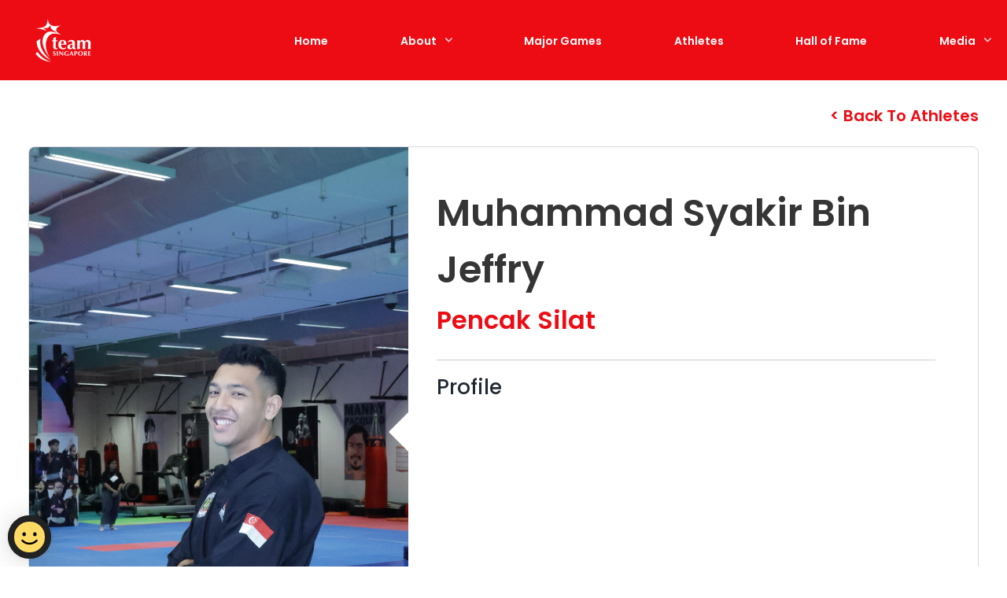

--- FILE ---
content_type: text/html; charset=UTF-8
request_url: https://www.teamsingapore.sg/athletes/muhammad-syakir-bin-jeffry
body_size: 8980
content:
<!doctype html><html lang="en"><head>
	  <meta charset="utf-8">
	  
	  <title>Team Singapore | Athlete | Muhammad Syakir Bin Jeffry</title>
	  
	  <link rel="shortcut icon" href="https://www.teamsingapore.sg/hubfs/TeamSingapore_red_logo-1.png">
	  <meta name="description" content="Mooted by the then-Ministry of Community Development and Sports, and launched on 20 April 2001 by then-Deputy Prime Minister Dr Tony Tan, Team Singapore is the united identity of elite athletes, coaches and officials from Singapore that represents the country in major multi-sport Games and identified international competitions.">
	  <link type="text/css" rel="stylesheet" href="https://www.teamsingapore.sg/hubfs/hub_generated/template_assets/1/112373586065/1768194629485/template_main.min.css">
	  <link rel="preconnect" crossorigin="anonymous" href="https://fonts.googleapis.com">	  
	  
	  
	  
	  
	  
	  
	  
	  
	  <meta name="viewport" content="width=device-width, initial-scale=1">

    
    <meta property="og:description" content="Mooted by the then-Ministry of Community Development and Sports, and launched on 20 April 2001 by then-Deputy Prime Minister Dr Tony Tan, Team Singapore is the united identity of elite athletes, coaches and officials from Singapore that represents the country in major multi-sport Games and identified international competitions.">
    <meta property="og:title" content="Muhammad Syakir Bin Jeffry">
    <meta name="twitter:description" content="Mooted by the then-Ministry of Community Development and Sports, and launched on 20 April 2001 by then-Deputy Prime Minister Dr Tony Tan, Team Singapore is the united identity of elite athletes, coaches and officials from Singapore that represents the country in major multi-sport Games and identified international competitions.">
    <meta name="twitter:title" content="Muhammad Syakir Bin Jeffry">

    

    

    <style>
a.cta_button{-moz-box-sizing:content-box !important;-webkit-box-sizing:content-box !important;box-sizing:content-box !important;vertical-align:middle}.hs-breadcrumb-menu{list-style-type:none;margin:0px 0px 0px 0px;padding:0px 0px 0px 0px}.hs-breadcrumb-menu-item{float:left;padding:10px 0px 10px 10px}.hs-breadcrumb-menu-divider:before{content:'›';padding-left:10px}.hs-featured-image-link{border:0}.hs-featured-image{float:right;margin:0 0 20px 20px;max-width:50%}@media (max-width: 568px){.hs-featured-image{float:none;margin:0;width:100%;max-width:100%}}.hs-screen-reader-text{clip:rect(1px, 1px, 1px, 1px);height:1px;overflow:hidden;position:absolute !important;width:1px}
</style>

<link rel="stylesheet" href="https://fonts.googleapis.com/css2?family=Archivo:wght@400;700&amp;family=Poppins:wght@400;500;600;700&amp;display=swap">
<link rel="stylesheet" href="https://fonts.googleapis.com/css?family=Merriweather:400,700|Lato:400,700&amp;display=swap">
<link rel="stylesheet" href="https://fonts.googleapis.com/css2?family=DM+Sans:wght@400;500;700&amp;display=swap">
<link rel="stylesheet" href="https://www.teamsingapore.sg/hubfs/hub_generated/template_assets/1/112374222131/1768194632790/template_theme-overrides.css">
<link rel="stylesheet" href="https://www.teamsingapore.sg/hubfs/hub_generated/module_assets/1/112374454118/1763108562644/module_social-follow.min.css">

  <style>
    #hs_cos_wrapper_social_follow .social-links {}

#hs_cos_wrapper_social_follow .social-links__link {}

#hs_cos_wrapper_social_follow .social-links__icon {}

#hs_cos_wrapper_social_follow .social-links__icon svg {}

  </style>

<link rel="stylesheet" href="https://www.teamsingapore.sg/hubfs/hub_generated/template_assets/1/112365508403/1768194626099/template_card.min.css">
<link rel="stylesheet" href="https://www.teamsingapore.sg/hubfs/hub_generated/module_assets/1/194922672033/1769603942736/module_HubDB_-_Athletes_-_Adding_Game.min.css">

		  <style>
			 .tab-content{
				display: none;
			 }
			 .tab-content.current{
				display: inherit;
			 }
		  </style>
		  
<link rel="stylesheet" href="https://cdn.jsdelivr.net/jquery.slick/1.5.9/slick.css">
<link rel="stylesheet" href="https://cdn.jsdelivr.net/jquery.slick/1.5.9/slick-theme.css">
<link rel="stylesheet" href="https://www.teamsingapore.sg/hubfs/hub_generated/module_assets/1/113847681878/1761744628055/module_footer-social-media.min.css">
<link rel="stylesheet" href="https://www.teamsingapore.sg/hubfs/hub_generated/module_assets/1/113850004051/1750772172106/module_footer-subscription-form.min.css">
<!-- Editor Styles -->
<style id="hs_editor_style" type="text/css">
.athletes_section1-row-0-force-full-width-section > .row-fluid {
  max-width: none !important;
}
/* HubSpot Styles (default) */
.athletes_section1-row-0-padding {
  padding-top: 0px !important;
  padding-bottom: 0px !important;
}
</style><style>
  @font-face {
    font-family: "Poppins";
    font-weight: 700;
    font-style: normal;
    font-display: swap;
    src: url("/_hcms/googlefonts/Poppins/700.woff2") format("woff2"), url("/_hcms/googlefonts/Poppins/700.woff") format("woff");
  }
  @font-face {
    font-family: "Poppins";
    font-weight: 400;
    font-style: normal;
    font-display: swap;
    src: url("/_hcms/googlefonts/Poppins/regular.woff2") format("woff2"), url("/_hcms/googlefonts/Poppins/regular.woff") format("woff");
  }
  @font-face {
    font-family: "Poppins";
    font-weight: 600;
    font-style: normal;
    font-display: swap;
    src: url("/_hcms/googlefonts/Poppins/600.woff2") format("woff2"), url("/_hcms/googlefonts/Poppins/600.woff") format("woff");
  }
  @font-face {
    font-family: "Poppins";
    font-weight: 400;
    font-style: normal;
    font-display: swap;
    src: url("/_hcms/googlefonts/Poppins/regular.woff2") format("woff2"), url("/_hcms/googlefonts/Poppins/regular.woff") format("woff");
  }
</style>

    


    
<!--  Added by GoogleAnalytics integration -->
<script>
var _hsp = window._hsp = window._hsp || [];
_hsp.push(['addPrivacyConsentListener', function(consent) { if (consent.allowed || (consent.categories && consent.categories.analytics)) {
  (function(i,s,o,g,r,a,m){i['GoogleAnalyticsObject']=r;i[r]=i[r]||function(){
  (i[r].q=i[r].q||[]).push(arguments)},i[r].l=1*new Date();a=s.createElement(o),
  m=s.getElementsByTagName(o)[0];a.async=1;a.src=g;m.parentNode.insertBefore(a,m)
})(window,document,'script','//www.google-analytics.com/analytics.js','ga');
  ga('create','UA-47079551-13','auto');
  ga('send','pageview');
}}]);
</script>

<!-- /Added by GoogleAnalytics integration -->

    <link rel="canonical" href="https://www.teamsingapore.sg/athletes/muhammad-syakir-bin-jeffry">

<script src="https://assets.wogaa.sg/scripts/wogaa.js"></script>


<!-- Meta Pixel Code -->
<script>
!function(f,b,e,v,n,t,s)
{if(f.fbq)return;n=f.fbq=function(){n.callMethod?
n.callMethod.apply(n,arguments):n.queue.push(arguments)};
if(!f._fbq)f._fbq=n;n.push=n;n.loaded=!0;n.version='2.0';
n.queue=[];t=b.createElement(e);t.async=!0;
t.src=v;s=b.getElementsByTagName(e)[0];
s.parentNode.insertBefore(t,s)}(window, document,'script',
'https://connect.facebook.net/en_US/fbevents.js');
fbq('init', '3210082635951588');
fbq('track', 'PageView');
</script>
<noscript>&lt;img  height="1" width="1" style="display:none" src="https://www.facebook.com/tr?id=3210082635951588&amp;amp;ev=PageView&amp;amp;noscript=1"&gt;</noscript>
<!-- End Meta Pixel Code -->

<!-- Google Tag Manager -->


<script>(function(w,d,s,l,i){w[l]=w[l]||[];w[l].push({'gtm.start':
new Date().getTime(),event:'gtm.js'});var f=d.getElementsByTagName(s)[0],
j=d.createElement(s),dl=l!='dataLayer'?'&l='+l:'';j.async=true;j.src=
'https://www.googletagmanager.com/gtm.js?id='+i+dl;f.parentNode.insertBefore(j,f);
})(window,document,'script','dataLayer','GTM-KNBBWKH');</script>


<!-- End Google Tag Manager -->

<meta property="og:url" content="https://www.teamsingapore.sg/athletes/muhammad-syakir-bin-jeffry">
<meta name="twitter:card" content="summary">
<meta http-equiv="content-language" content="en">






	  
	  <meta property="og:title" content="Team Singapore | Athlete | Muhammad Syakir Bin Jeffry">
	  <meta name="twitter:title" content="Team Singapore | Athlete | Muhammad Syakir Bin Jeffry">
	  
   <meta name="generator" content="HubSpot"></head>
   <body>
	  <div class="body-wrapper   hs-content-id-112376158734 hs-site-page page ">
		 
		 <div data-global-resource-path="Team_Singapore2023/templates/partials/header.html"><header class="header">
    <div class="container-fluid content-wrapper header-top">
<div class="row-fluid-wrapper">
<div class="row-fluid">
<div class="span12 widget-span widget-type-cell " style="" data-widget-type="cell" data-x="0" data-w="12">

</div><!--end widget-span -->
</div>
</div>
</div>
    
    <div class="header-container content-wrapper">               
	   
	   <div class="header-logo">               
		  <div id="hs_cos_wrapper_header_logo_mobile" class="hs_cos_wrapper hs_cos_wrapper_widget hs_cos_wrapper_type_module widget-type-logo" style="" data-hs-cos-general-type="widget" data-hs-cos-type="module">
  






















  
  <span id="hs_cos_wrapper_header_logo_mobile_hs_logo_widget" class="hs_cos_wrapper hs_cos_wrapper_widget hs_cos_wrapper_type_logo" style="" data-hs-cos-general-type="widget" data-hs-cos-type="logo"><a href="/" id="hs-link-header_logo_mobile_hs_logo_widget" style="border-width:0px;border:0px;"><img src="https://www.teamsingapore.sg/hs-fs/hubfs/TeamSG%202023/Images/Team%20Singapore%20Logo%20(White)-01.png?width=120&amp;height=85&amp;name=Team%20Singapore%20Logo%20(White)-01.png" class="hs-image-widget " height="85" style="height: auto;width:120px;border-width:0px;border:0px;" width="120" alt="Team Singapore" title="Team Singapore" loading="eager" srcset="https://www.teamsingapore.sg/hs-fs/hubfs/TeamSG%202023/Images/Team%20Singapore%20Logo%20(White)-01.png?width=60&amp;height=43&amp;name=Team%20Singapore%20Logo%20(White)-01.png 60w, https://www.teamsingapore.sg/hs-fs/hubfs/TeamSG%202023/Images/Team%20Singapore%20Logo%20(White)-01.png?width=120&amp;height=85&amp;name=Team%20Singapore%20Logo%20(White)-01.png 120w, https://www.teamsingapore.sg/hs-fs/hubfs/TeamSG%202023/Images/Team%20Singapore%20Logo%20(White)-01.png?width=180&amp;height=128&amp;name=Team%20Singapore%20Logo%20(White)-01.png 180w, https://www.teamsingapore.sg/hs-fs/hubfs/TeamSG%202023/Images/Team%20Singapore%20Logo%20(White)-01.png?width=240&amp;height=170&amp;name=Team%20Singapore%20Logo%20(White)-01.png 240w, https://www.teamsingapore.sg/hs-fs/hubfs/TeamSG%202023/Images/Team%20Singapore%20Logo%20(White)-01.png?width=300&amp;height=213&amp;name=Team%20Singapore%20Logo%20(White)-01.png 300w, https://www.teamsingapore.sg/hs-fs/hubfs/TeamSG%202023/Images/Team%20Singapore%20Logo%20(White)-01.png?width=360&amp;height=255&amp;name=Team%20Singapore%20Logo%20(White)-01.png 360w" sizes="(max-width: 120px) 100vw, 120px"></a></span>
</div>
	   </div>
	   <button aria-label="Name" id="mobileTrigger" class="mobiletrigger">
		  <i class="line first"></i>
		  <i class="line second"></i>
		  <i class="line third"></i>
	   </button>
	       
	   <div class="header-right">
		  <div class="custom-menu-primary">            
			 <div id="hs_cos_wrapper_navigation-primary" class="hs_cos_wrapper hs_cos_wrapper_widget hs_cos_wrapper_type_module" style="" data-hs-cos-general-type="widget" data-hs-cos-type="module">






<nav aria-label="Main menu" class="navigation-primary">
   

<ul class="submenu level-1" aria-hidden="false">
   
   
<li class="no-submenu menu-item">
   <a href="https://www.teamsingapore.sg" class="menu-link">Home</a>
   
</li>

   
   
<li class="has-submenu menu-item">
   <a href="javascript:;" class="menu-link">About</a>
   
   <div class="child-trigger">
      <svg width="9" height="7" viewbox="0 0 11 7" fill="none" xmlns="http://www.w3.org/2000/svg">
         <path opacity="0.8" d="M0.999969 0.999999L5.43529 5.5L9.87061 1" stroke="white" stroke-width="2" stroke-linecap="round" stroke-linejoin="round" />
      </svg>
   </div>
   

<ul class="submenu level-2" aria-hidden="true">
   
   
<li class="no-submenu menu-item">
   <a href="https://www.teamsingapore.sg/about-us" class="menu-link">About Us</a>
   
</li>

   
   
<li class="no-submenu menu-item">
   <a href="https://www.teamsingapore.sg/oneteamsgfund" class="menu-link">One Team Singapore Fund</a>
   
</li>

   	
</ul>

   
</li>

   
   
<li class="no-submenu menu-item">
   <a href="https://www.teamsingapore.sg/major-games" class="menu-link">Major Games</a>
   
</li>

   
   
<li class="no-submenu menu-item">
   <a href="https://www.teamsingapore.sg/athletes" class="menu-link active-branch" aria-current="page">Athletes </a>
   
</li>

   
   
<li class="no-submenu menu-item">
   <a href="https://www.teamsingapore.sg/hall-of-fame" class="menu-link">Hall of Fame</a>
   
</li>

   
   
<li class="has-submenu menu-item">
   <a href="javascript:;" class="menu-link">Media</a>
   
   <div class="child-trigger">
      <svg width="9" height="7" viewbox="0 0 11 7" fill="none" xmlns="http://www.w3.org/2000/svg">
         <path opacity="0.8" d="M0.999969 0.999999L5.43529 5.5L9.87061 1" stroke="white" stroke-width="2" stroke-linecap="round" stroke-linejoin="round" />
      </svg>
   </div>
   

<ul class="submenu level-2" aria-hidden="true">
   
   
<li class="no-submenu menu-item">
   <a href="https://www.teamsingapore.sg/news" class="menu-link">News</a>
   
</li>

   
   
<li class="no-submenu menu-item">
   <a href="https://www.teamsingapore.sg/athleaks" class="menu-link">Athleaks</a>
   
</li>

   	
</ul>

   
</li>

   	
</ul>

</nav></div>
		  </div> 
		 
		  <div class="header-social">
			 <div id="hs_cos_wrapper_social_follow" class="hs_cos_wrapper hs_cos_wrapper_widget hs_cos_wrapper_type_module" style="" data-hs-cos-general-type="widget" data-hs-cos-type="module">




</div>
		    </div> 
		  
	   </div>
    </div>  

    <div class="container-fluid content-wrapper header-bottom">
<div class="row-fluid-wrapper">
<div class="row-fluid">
<div class="span12 widget-span widget-type-cell " style="" data-widget-type="cell" data-x="0" data-w="12">

</div><!--end widget-span -->
</div>
</div>
</div>
</header></div>
		 

		 


<div class="body-container-wrpper"> 
   <div class="container-fluid body-container body-container--home">
<div class="row-fluid-wrapper">
<div class="row-fluid">
<div class="span12 widget-span widget-type-cell " style="" data-widget-type="cell" data-x="0" data-w="12">

<div class="row-fluid-wrapper row-depth-1 row-number-1 dnd-section athletes_section1-row-0-padding athletes_section1-row-0-force-full-width-section">
<div class="row-fluid ">
<div class="span12 widget-span widget-type-cell dnd-column" style="" data-widget-type="cell" data-x="0" data-w="12">

<div class="row-fluid-wrapper row-depth-1 row-number-2 dnd-row">
<div class="row-fluid ">
<div class="span12 widget-span widget-type-custom_widget dnd-module" style="" data-widget-type="custom_widget" data-x="0" data-w="12">
<div id="hs_cos_wrapper_widget_1756110280313" class="hs_cos_wrapper hs_cos_wrapper_widget hs_cos_wrapper_type_module" style="" data-hs-cos-general-type="widget" data-hs-cos-type="module">       
<div class="cst-athletes-grp cst-athletes-grp-new">
    
    <div class="cst-ro1-athlete-grp">
	   <div class="page-center">
		  <div class="cst-c1-grp text-right">
			 
			 
			 <a class="back" href="https://www.teamsingapore.sg/athletes"> Back to Athletes</a>
		  </div>
		  <div class="cst-c2-grp">
			 <div class="cst-img-grp ">
				
				<img src="https://www.teamsingapore.sg/hubfs/Team%20Singapore%20Athletes%20Profile%20images/Silat/Muhammad%20Syakir%20Bin%20Jeffry%20.jpg" alt="Muhammad Syakir Bin Jeffry"> 
				
			 </div>
			 
			 <div class="cst-content-grp">
				<div class="inner">
				    <h1 class="member-name">
					   Muhammad Syakir Bin Jeffry
				    </h1>
				    <div class="sport-wrap">
					   <h3 class="member-sprt-name">
						  Pencak Silat
					   </h3>
					   
				    </div>
				    <div class="cst-player-det">
					   <ul>
						  
						  
						  <li><span>Profile</span>
							 <ul>
								<li>
								    
								</li>
							 </ul>
						  </li>
						  						
					   </ul>
				    </div>
				</div>
         
        	  
        
        
        				
        
         
			 </div>
		  </div>
		  <div class="cst-athlete-tabber">
			 <ul class="tabs">			   
				<li class="tab-link current" data-tab="tab-2"><span>Achievements</span></li>
			 </ul>
			 <div id="tab-2" class="tab-content current">
				<ul>
<li>2022 8th SEA Pencak Silat Championship - Class H (80-85kg), Silver</li>
<li>2021 SEA Games - Class H (80-85kg), Joint Bronze</li>
<li>2018 World Pencak Silat Championship - Class H (80-85kg), Silver</li>
</ul>
			 </div>
		  </div>
		  
		  
	   </div>
    </div>
    
    
    
    <div class="cst-rel-athletes-grp">
	   <div class="cst-rel-title page-center">
		  <h3>Other Pencak Silat Athletes</h3>
	   </div>
	   <div class="cst-rel-slider cst-rel-slider-widget_1756110280313 cst-card-list cst-card-list-widget_1756110280313">
		  
		    
		  
		  
		  
		  
		  
		    
		     		  
		  <div class="hubdb-card-item hubdb-card-item-widget_1756110280313">
			 <div class="inner"> 
				<a href="/athletes/aniq-asri-bin-mohammad-yazid" class="cst-link d cst-link-widget_1756110280313" style="background-image:url('https://www.teamsingapore.sg/hubfs/Team%20Singapore%20Athletes%20Profile%20images%20%28SEAG23%29/Pencak%20Silat/Aniq%20Asri%20Bin%20Mohammad%20Yazid.png');">
				    <div class="cst-card-content">
					   <h2 class="name-membwe">Aniq 'Asri Bin Mohammad Yazid</h2>
					   <h3 class="name-sports">Pencak Silat</h3>
				    </div>
				</a>
			 </div>
		  </div> 
		  
		  
		  
		    
		     		  
		  <div class="hubdb-card-item hubdb-card-item-widget_1756110280313">
			 <div class="inner"> 
				<a href="/athletes/muhammad-hazim-bin-mohamad-yusli" class="cst-link d cst-link-widget_1756110280313" style="background-image:url('https://www.teamsingapore.sg/hubfs/Team%20Singapore%20Athletes%20Profile%20images%20%28SEAG23%29/Pencak%20Silat/Muhammad%20Hazim%20Bin%20Mohamad%20Yusli.png');">
				    <div class="cst-card-content">
					   <h2 class="name-membwe">Muhammad Hazim Bin Mohammad Zaque</h2>
					   <h3 class="name-sports">Pencak Silat</h3>
				    </div>
				</a>
			 </div>
		  </div> 
		  
		  
		  
		    
		     		  
		  <div class="hubdb-card-item hubdb-card-item-widget_1756110280313">
			 <div class="inner"> 
				<a href="/athletes/muhammad-riansyauqi-bin-mistam" class="cst-link d cst-link-widget_1756110280313" style="background-image:url('https://www.teamsingapore.sg/hubfs/Team%20Singapore%20Athletes%20Profile%20images/Silat/Muhammad%20Riansyauqi%20Bin%20Mistam.jpg');">
				    <div class="cst-card-content">
					   <h2 class="name-membwe">Muhammad Riansyauqi Bin Mistam</h2>
					   <h3 class="name-sports">Pencak Silat</h3>
				    </div>
				</a>
			 </div>
		  </div> 
		  
		  
		  
		    
		     		  
		  <div class="hubdb-card-item hubdb-card-item-widget_1756110280313">
			 <div class="inner"> 
				<a href="/athletes/abdul-raazaq-bin-abdul-rashid" class="cst-link d cst-link-widget_1756110280313" style="background-image:url('https://www.teamsingapore.sg/hubfs/Team%20Singapore%20Athletes%20Profile%20images%20%28SEAG23%29/Pencak%20Silat/ABDUL%20RAAZAQ%20BIN%20ABDUL%20RASHID.jpeg');">
				    <div class="cst-card-content">
					   <h2 class="name-membwe">Abdul Raazaq Bin Abdul Rashid</h2>
					   <h3 class="name-sports">Pencak Silat</h3>
				    </div>
				</a>
			 </div>
		  </div> 
		  
		  
		  
		    
		     		  
		  <div class="hubdb-card-item hubdb-card-item-widget_1756110280313">
			 <div class="inner"> 
				<a href="/athletes/sheik-ferdous-bin-sheik-alauddin" class="cst-link d cst-link-widget_1756110280313" style="background-image:url('https://www.teamsingapore.sg/hubfs/TeamSG%20athletes/SEA%20Games%202025%20Thailand%20Athletes%20Image/Pencak%20Silat_Sheik%20Ferdous1.jpg');">
				    <div class="cst-card-content">
					   <h2 class="name-membwe">Sheik Ferdous Bin Sheik Alau'Ddin</h2>
					   <h3 class="name-sports">Pencak Silat</h3>
				    </div>
				</a>
			 </div>
		  </div> 
		  
		  
		  
		    
		     		  
		  <div class="hubdb-card-item hubdb-card-item-widget_1756110280313">
			 <div class="inner"> 
				<a href="/athletes/muhammad-syakir-bin-jeffry" class="cst-link d cst-link-widget_1756110280313" style="background-image:url('https://www.teamsingapore.sg/hubfs/Team%20Singapore%20Athletes%20Profile%20images/Silat/Muhammad%20Syakir%20Bin%20Jeffry%20.jpg');">
				    <div class="cst-card-content">
					   <h2 class="name-membwe">Muhammad Syakir Bin Jeffry</h2>
					   <h3 class="name-sports">Pencak Silat</h3>
				    </div>
				</a>
			 </div>
		  </div> 
		  
		  
		  
		    
		     		  
		  <div class="hubdb-card-item hubdb-card-item-widget_1756110280313">
			 <div class="inner"> 
				<a href="/athletes/muhammad-iqbal-bin-abdul-rahman" class="cst-link d cst-link-widget_1756110280313" style="background-image:url('https://www.teamsingapore.sg/hubfs/Team%20Singapore%20Athletes%20Profile%20images%20%28SEAG23%29/Pencak%20Silat/Muhammad%20Iqbal%20Bin%20Abdul%20Rahman.png');">
				    <div class="cst-card-content">
					   <h2 class="name-membwe">Muhammad Iqbal Bin Abdul Rahman</h2>
					   <h3 class="name-sports">Pencak Silat</h3>
				    </div>
				</a>
			 </div>
		  </div> 
		  
		  
		  
		    
		     		  
		  <div class="hubdb-card-item hubdb-card-item-widget_1756110280313">
			 <div class="inner"> 
				<a href="/athletes/muhammadinil-mustafar-bin-mohd-isa" class="cst-link d cst-link-widget_1756110280313" style="background-image:url('https://www.teamsingapore.sg/hubfs/Team%20Singapore%20Athletes%20Profile%20images%20%28SEAG23%29/Pencak%20Silat/Muhammadinil%20Mustafar%20Bin%20Mohd%20Isa.png');">
				    <div class="cst-card-content">
					   <h2 class="name-membwe">Muhammadinil Mustafar Bin Mohd Isa</h2>
					   <h3 class="name-sports">Pencak Silat</h3>
				    </div>
				</a>
			 </div>
		  </div> 
		  
		  
		  
		    
		     		  
		  <div class="hubdb-card-item hubdb-card-item-widget_1756110280313">
			 <div class="inner"> 
				<a href="/athletes/muhammad-nazrul-bin-mohd-kamal" class="cst-link d cst-link-widget_1756110280313" style="background-image:url('https://www.teamsingapore.sg/hubfs/Team%20Singapore%20Athletes%20Profile%20images%20%28SEAG23%29/Pencak%20Silat/Muhammad%20Nazrul%20Bin%20Mohd%20Kamal.png');">
				    <div class="cst-card-content">
					   <h2 class="name-membwe">Muhammad Nazrul Bin Mohd Kamal</h2>
					   <h3 class="name-sports">Pencak Silat</h3>
				    </div>
				</a>
			 </div>
		  </div> 
		  
		  
		  
		    
		     		  
		  <div class="hubdb-card-item hubdb-card-item-widget_1756110280313">
			 <div class="inner"> 
				<a href="/athletes/nurul-suhaila-binte-mohamed-saiful" class="cst-link d cst-link-widget_1756110280313" style="background-image:url('https://www.teamsingapore.sg/hubfs/Team%20Singapore%20Athletes%20Profile%20images%20%28SEAG23%29/Pencak%20Silat/Nurul%20Suhaila%20Binte%20Mohamed%20Saiful.png');">
				    <div class="cst-card-content">
					   <h2 class="name-membwe">Nurul Suhaila Binte Mohamed Saiful</h2>
					   <h3 class="name-sports">Pencak Silat</h3>
				    </div>
				</a>
			 </div>
		  </div> 
		  
		  
		  
		    
		     		  
		  <div class="hubdb-card-item hubdb-card-item-widget_1756110280313">
			 <div class="inner"> 
				<a href="/athletes/nur-azlyana-bte-ismail" class="cst-link d cst-link-widget_1756110280313" style="background-image:url('https://www.teamsingapore.sg/hubfs/Team%20Singapore%20Athletes%20Profile%20images/Silat/Nur%20Azlyana%20Binte%20Ismail%20.jpg');">
				    <div class="cst-card-content">
					   <h2 class="name-membwe">Nur Azlyana Bte Ismail</h2>
					   <h3 class="name-sports">Pencak Silat</h3>
				    </div>
				</a>
			 </div>
		  </div> 
		  
		  
		  
		    
		     		  
		  <div class="hubdb-card-item hubdb-card-item-widget_1756110280313">
			 <div class="inner"> 
				<a href="/athletes/sharifah-shazza-binte-samsuri" class="cst-link d cst-link-widget_1756110280313" style="background-image:url('https://www.teamsingapore.sg/hubfs/Team%20Singapore%20Athletes%20Profile%20images/Silat/Sharifah%20Shazza%20Binte%20Samsuri.jpg');">
				    <div class="cst-card-content">
					   <h2 class="name-membwe">Sharifah Shazza Binte Samsuri</h2>
					   <h3 class="name-sports">Pencak Silat</h3>
				    </div>
				</a>
			 </div>
		  </div> 
		  
		  
		  
		    
		     		  
		  <div class="hubdb-card-item hubdb-card-item-widget_1756110280313">
			 <div class="inner"> 
				<a href="/athletes/amirah-binte-sahrin" class="cst-link d cst-link-widget_1756110280313" style="background-image:url('https://www.teamsingapore.sg/hubfs/Team%20Singapore%20Athletes%20Profile%20images%20%28SEAG23%29/Pencak%20Silat/Amirah%20Sahrin.png');">
				    <div class="cst-card-content">
					   <h2 class="name-membwe">Amirah Binte Sahrin</h2>
					   <h3 class="name-sports">Pencak Silat</h3>
				    </div>
				</a>
			 </div>
		  </div> 
		  
		  
		  
		    
		     		  
		  <div class="hubdb-card-item hubdb-card-item-widget_1756110280313">
			 <div class="inner"> 
				<a href="/athletes/iffah-batrisyia-binte-noh" class="cst-link d cst-link-widget_1756110280313" style="background-image:url('https://www.teamsingapore.sg/hubfs/Team%20Singapore%20Athletes%20Profile%20images%20%28SEAG23%29/Pencak%20Silat/Iffah%20Batrisyia%20Binte%20Noh.png');">
				    <div class="cst-card-content">
					   <h2 class="name-membwe">Iffah Batrisyia Binte Noh</h2>
					   <h3 class="name-sports">Pencak Silat</h3>
				    </div>
				</a>
			 </div>
		  </div> 
		  
		  
		  
		    
		     		  
		  <div class="hubdb-card-item hubdb-card-item-widget_1756110280313">
			 <div class="inner"> 
				<a href="/athletes/nur-ashikin-binte-zulkifli" class="cst-link d cst-link-widget_1756110280313" style="background-image:url('https://www.teamsingapore.sg/hubfs/Team%20Singapore%20Athletes%20Profile%20images%20%28SEAG23%29/Pencak%20Silat/Nur%20Ashikin%20Binte%20Zulkifli.png');">
				    <div class="cst-card-content">
					   <h2 class="name-membwe">Nur Ashikin Binte Zulkifli</h2>
					   <h3 class="name-sports">Pencak Silat</h3>
				    </div>
				</a>
			 </div>
		  </div> 
		  
		  
		  
		    
		     		  
		  <div class="hubdb-card-item hubdb-card-item-widget_1756110280313">
			 <div class="inner"> 
				<a href="/athletes/siti-nazurah-binte-mohd-yusoff" class="cst-link d cst-link-widget_1756110280313" style="background-image:url('https://www.teamsingapore.sg/hubfs/Team%20Singapore%20Athletes%20Profile%20images%20%28SEAG23%29/Pencak%20Silat/Siti%20Nazurah%20Binte%20Mohd%20Yusoff.png');">
				    <div class="cst-card-content">
					   <h2 class="name-membwe">Siti Nazurah Binte Mohd Yusoff</h2>
					   <h3 class="name-sports">Pencak Silat</h3>
				    </div>
				</a>
			 </div>
		  </div> 
		  
		  
		  
		    
		     		  
		  <div class="hubdb-card-item hubdb-card-item-widget_1756110280313">
			 <div class="inner"> 
				<a href="/athletes/dhani-andika-bin-razali" class="cst-link d cst-link-widget_1756110280313" style="background-image:url('https://www.teamsingapore.sg/hubfs/TeamSG%20athletes/SEA%20Games%202025%20Thailand%20Athletes%20Image/Pencak%20Silat_Dhani%20Andika1.jpg');">
				    <div class="cst-card-content">
					   <h2 class="name-membwe">Dhani Andika Bin Razali</h2>
					   <h3 class="name-sports">Pencak Silat</h3>
				    </div>
				</a>
			 </div>
		  </div> 
		  
		  
		  
		    
		     		  
		  <div class="hubdb-card-item hubdb-card-item-widget_1756110280313">
			 <div class="inner"> 
				<a href="/athletes/muhammad-affiz-bin-mohamed-zakri" class="cst-link d cst-link-widget_1756110280313" style="background-image:url('https://www.teamsingapore.sg/hubfs/Team%20Singapore%20Athletes%20Profile%20images%20%28SEAG23%29/Pencak%20Silat/Muhammad%20Affiz%20Bin%20Mohamed%20Zakri.png');">
				    <div class="cst-card-content">
					   <h2 class="name-membwe">Muhammad Affiz Bin Mohamed Zakri</h2>
					   <h3 class="name-sports">Pencak Silat</h3>
				    </div>
				</a>
			 </div>
		  </div> 
		  
		  
		  
		    
		     		  
		  <div class="hubdb-card-item hubdb-card-item-widget_1756110280313">
			 <div class="inner"> 
				<a href="/athletes/muhammad-nurshahfareeq-bin-shahrudin" class="cst-link d cst-link-widget_1756110280313" style="background-image:url('https://www.teamsingapore.sg/hubfs/Team%20Singapore%20Athletes%20Profile%20images%20%28SEAG23%29/Pencak%20Silat/Muhammad%20Nurshahfareeq%20Bin%20Shahrudin.png');">
				    <div class="cst-card-content">
					   <h2 class="name-membwe">Muhammad Nurshahfareeq Bin Shahrudin</h2>
					   <h3 class="name-sports">Pencak Silat</h3>
				    </div>
				</a>
			 </div>
		  </div> 
		  
		  
		  
		    
		     		  
		  <div class="hubdb-card-item hubdb-card-item-widget_1756110280313">
			 <div class="inner"> 
				<a href="/athletes/muhammad-shaiman-johanis" class="cst-link d cst-link-widget_1756110280313" style="background-image:url('https://www.teamsingapore.sg/hubfs/Team%20Singapore%20Athletes%20Profile%20images%20%28SEAG23%29/Pencak%20Silat/Muhd%20Shaiman%20Johanis.jpeg');">
				    <div class="cst-card-content">
					   <h2 class="name-membwe">Muhammad Shaiman Johanis</h2>
					   <h3 class="name-sports">Pencak Silat</h3>
				    </div>
				</a>
			 </div>
		  </div> 
		  
		  
		  
		    
		     		  
		  <div class="hubdb-card-item hubdb-card-item-widget_1756110280313">
			 <div class="inner"> 
				<a href="/athletes/nadhrah-binte-sahrin" class="cst-link d cst-link-widget_1756110280313" style="background-image:url('https://www.teamsingapore.sg/hubfs/Team%20Singapore%20Athletes%20Profile%20images%20%28SEAG23%29/Pencak%20Silat/Nadhrah%20Binte%20Sahrin.png');">
				    <div class="cst-card-content">
					   <h2 class="name-membwe">Nadhrah Binte Sahrin</h2>
					   <h3 class="name-sports">Pencak Silat</h3>
				    </div>
				</a>
			 </div>
		  </div> 
		  
		  
		  
		    
		     		  
		  <div class="hubdb-card-item hubdb-card-item-widget_1756110280313">
			 <div class="inner"> 
				<a href="/athletes/nur-syaza-insyirah-binte-md-roslan" class="cst-link d cst-link-widget_1756110280313" style="background-image:url('https://www.teamsingapore.sg/hubfs/Team%20Singapore%20Athletes%20Profile%20images%20%28SEAG23%29/Pencak%20Silat/Nur%20Syaza%20Insyirah%20Binte%20Md%20Roslan.png');">
				    <div class="cst-card-content">
					   <h2 class="name-membwe">Nur Syaza Insyirah Binte Md Roslan</h2>
					   <h3 class="name-sports">Pencak Silat</h3>
				    </div>
				</a>
			 </div>
		  </div> 
		  
		  
		  
		    
		     		  
		  <div class="hubdb-card-item hubdb-card-item-widget_1756110280313">
			 <div class="inner"> 
				<a href="/athletes/nur-tuhfah-izzah-binte-md-roslan" class="cst-link d cst-link-widget_1756110280313" style="background-image:url('https://www.teamsingapore.sg/hubfs/Team%20Singapore%20Athletes%20Profile%20images%20%28SEAG23%29/Pencak%20Silat/Nur%20Tuhfah%20Izzah%20Binte%20Md%20Roslan.png');">
				    <div class="cst-card-content">
					   <h2 class="name-membwe">Nur Tuhfah Izzah Binte Md Roslan</h2>
					   <h3 class="name-sports">Pencak Silat</h3>
				    </div>
				</a>
			 </div>
		  </div> 
		  
		  
		  
		    
		     		  
		  <div class="hubdb-card-item hubdb-card-item-widget_1756110280313">
			 <div class="inner"> 
				<a href="/athletes/nur-hanifah-qisya-mohammad-hanis" class="cst-link d cst-link-widget_1756110280313" style="background-image:url('https://www.teamsingapore.sg/hubfs/TeamSG%20athletes/Qisya.jpg');">
				    <div class="cst-card-content">
					   <h2 class="name-membwe">Nur Hanifah Qisya Mohammad Hanis</h2>
					   <h3 class="name-sports">Pencak Silat</h3>
				    </div>
				</a>
			 </div>
		  </div> 
		  
		  
		  
		    
		     		  
		  <div class="hubdb-card-item hubdb-card-item-widget_1756110280313">
			 <div class="inner"> 
				<a href="/athletes/ahmad-hanin-bin-abdul-rahim" class="cst-link d cst-link-widget_1756110280313">
				    <div class="cst-card-content">
					   <h2 class="name-membwe">Ahmad Hanin Bin Abdul Rahim</h2>
					   <h3 class="name-sports">Pencak Silat</h3>
				    </div>
				</a>
			 </div>
		  </div> 
		  
		  
		  
		    
		     		  
		  <div class="hubdb-card-item hubdb-card-item-widget_1756110280313">
			 <div class="inner"> 
				<a href="/athletes/nur-aniqah-qistina-binte-roslan" class="cst-link d cst-link-widget_1756110280313" style="background-image:url('https://www.teamsingapore.sg/hubfs/TeamSG%20athletes/SEA%20Games%202025%20Thailand%20Athletes%20Image/Pencak%20Silat_Nur%20ANiqah%20Qistina%20Binte%20Roslan1.jpg');">
				    <div class="cst-card-content">
					   <h2 class="name-membwe">Nur Aniqah Qistina Binte Roslan</h2>
					   <h3 class="name-sports">Pencak Silat</h3>
				    </div>
				</a>
			 </div>
		  </div> 
		  
		  
		  
		    
		     		  
		  <div class="hubdb-card-item hubdb-card-item-widget_1756110280313">
			 <div class="inner"> 
				<a href="/athletes/nurhisham-bin-sapari" class="cst-link d cst-link-widget_1756110280313" style="background-image:url('https://www.teamsingapore.sg/hubfs/TeamSG%20athletes/SEA%20Games%202025%20Thailand%20Athletes%20Image/Pencak%20Silat_Nurhisham%20Bin%20Sapari1.jpg');">
				    <div class="cst-card-content">
					   <h2 class="name-membwe">Nurhisham Bin Sapari</h2>
					   <h3 class="name-sports">Pencak Silat</h3>
				    </div>
				</a>
			 </div>
		  </div> 
		  
		  
		  
		    
		     		  
		  <div class="hubdb-card-item hubdb-card-item-widget_1756110280313">
			 <div class="inner"> 
				<a href="/athletes/nurin-insyirah-binte-mohamed-aidil" class="cst-link d cst-link-widget_1756110280313" style="background-image:url('https://www.teamsingapore.sg/hubfs/TeamSG%20athletes/SEA%20Games%202025%20Thailand%20Athletes%20Image/Pencak%20Silat_Nurin%20Insyirah1.jpg');">
				    <div class="cst-card-content">
					   <h2 class="name-membwe">Nurin Insyirah Binte Mohamed Aidil</h2>
					   <h3 class="name-sports">Pencak Silat</h3>
				    </div>
				</a>
			 </div>
		  </div> 
		  
		  
		  
		    
		     		  
		  <div class="hubdb-card-item hubdb-card-item-widget_1756110280313">
			 <div class="inner"> 
				<a href="/athletes/rifqah-mursyidah-binte-mistam" class="cst-link d cst-link-widget_1756110280313" style="background-image:url('https://www.teamsingapore.sg/hubfs/TeamSG%20athletes/SEA%20Games%202025%20Thailand%20Athletes%20Image/Pencak%20Silat_Rifqah_Mursyidah1.jpg');">
				    <div class="cst-card-content">
					   <h2 class="name-membwe">Rifqah Mursyidah Binte Mistam</h2>
					   <h3 class="name-sports">Pencak Silat</h3>
				    </div>
				</a>
			 </div>
		  </div> 
		  
		  
		  
		    
		     		  
		  <div class="hubdb-card-item hubdb-card-item-widget_1756110280313">
			 <div class="inner"> 
				<a href="/athletes/zulhilmi-bin-zulirfan" class="cst-link d cst-link-widget_1756110280313" style="background-image:url('https://www.teamsingapore.sg/hubfs/TeamSG%20athletes/SEA%20Games%202025%20Thailand%20Athletes%20Image/Penca%20Silat_Zulhilmi%20Bin%20ZulIrfan1.jpg');">
				    <div class="cst-card-content">
					   <h2 class="name-membwe">Zulhilmi Bin Zul'irfan</h2>
					   <h3 class="name-sports">Pencak Silat</h3>
				    </div>
				</a>
			 </div>
		  </div> 
		  
		  
		  
		  
	   </div>
    </div>
    
    <script>
    (function(){
        function fix(){
            var h=document.querySelectorAll('.slick-slide[aria-hidden="true"] a');
            for(var i=0;i<h.length;i++){h[i].tabIndex=-1;}
            var v=document.querySelectorAll('.slick-slide[aria-hidden="false"] a');
            for(var j=0;j<v.length;j++){v[j].removeAttribute('tabindex');}
        }
        setInterval(fix,100);
        setTimeout(fix,500);
        setTimeout(fix,1500);
    })();
    </script>
    <div class="cst-btm-link-grp">
	   <div class="page-center">
		  <div class="btm-link text-center">
			 
			 
			 <a class="back" href="https://www.teamsingapore.sg/athletes"> Looking for other athletes?</a>
		  </div>
	   </div>
    </div>
    
</div>

</div>

</div><!--end widget-span -->
</div><!--end row-->
</div><!--end row-wrapper -->

</div><!--end widget-span -->
</div><!--end row-->
</div><!--end row-wrapper -->

<div class="row-fluid-wrapper row-depth-1 row-number-3 dnd-section">
<div class="row-fluid ">
<div class="span12 widget-span widget-type-cell dnd-column" style="" data-widget-type="cell" data-x="0" data-w="12">

<div class="row-fluid-wrapper row-depth-1 row-number-4 dnd-row">
<div class="row-fluid ">
<div class="span12 widget-span widget-type-custom_widget dnd-module" style="" data-widget-type="custom_widget" data-x="0" data-w="12">
<div id="hs_cos_wrapper_widget_1724400760103" class="hs_cos_wrapper hs_cos_wrapper_widget hs_cos_wrapper_type_module" style="" data-hs-cos-general-type="widget" data-hs-cos-type="module"></div>

</div><!--end widget-span -->
</div><!--end row-->
</div><!--end row-wrapper -->

</div><!--end widget-span -->
</div><!--end row-->
</div><!--end row-wrapper -->

</div><!--end widget-span -->
</div>
</div>
</div>
</div>


		 
		 <div data-global-resource-path="Team_Singapore2023/templates/partials/footer-v2.html"><footer class="footer footer-v2">
   <div class="content-wrapper">
      <div class="footer-wrap">
         <div class="footer-col one">
            <div class="col-wrap">
               <div id="hs_cos_wrapper_module_168300961674623" class="hs_cos_wrapper hs_cos_wrapper_widget hs_cos_wrapper_type_module" style="" data-hs-cos-general-type="widget" data-hs-cos-type="module"><div class="social-media">
            <p>Get to know us</p>
            <div class="social">
              <ul>
             
                <li>
                  
             
	<a href="https://www.facebook.com/TeamSG/" aria-label="Facebook" target="_blank" rel="noopener">
                   
		
		
			
		
		 
		<img src="https://www.teamsingapore.sg/hs-fs/hubfs/TeamSG%202023/Images/facebook-icon-grey.webp?width=24&amp;height=24&amp;name=facebook-icon-grey.webp" alt="facebook" loading="lazy" width="24" height="24" style="max-width: 100%; height: auto;" srcset="https://www.teamsingapore.sg/hs-fs/hubfs/TeamSG%202023/Images/facebook-icon-grey.webp?width=12&amp;height=12&amp;name=facebook-icon-grey.webp 12w, https://www.teamsingapore.sg/hs-fs/hubfs/TeamSG%202023/Images/facebook-icon-grey.webp?width=24&amp;height=24&amp;name=facebook-icon-grey.webp 24w, https://www.teamsingapore.sg/hs-fs/hubfs/TeamSG%202023/Images/facebook-icon-grey.webp?width=36&amp;height=36&amp;name=facebook-icon-grey.webp 36w, https://www.teamsingapore.sg/hs-fs/hubfs/TeamSG%202023/Images/facebook-icon-grey.webp?width=48&amp;height=48&amp;name=facebook-icon-grey.webp 48w, https://www.teamsingapore.sg/hs-fs/hubfs/TeamSG%202023/Images/facebook-icon-grey.webp?width=60&amp;height=60&amp;name=facebook-icon-grey.webp 60w, https://www.teamsingapore.sg/hs-fs/hubfs/TeamSG%202023/Images/facebook-icon-grey.webp?width=72&amp;height=72&amp;name=facebook-icon-grey.webp 72w" sizes="(max-width: 24px) 100vw, 24px">
	
                  </a>
                </li>
                
                <li>
                  
             
	<a href="https://www.instagram.com/teamsingapore" aria-label="Instagram" target="_blank" rel="noopener">
                   
		
		
			
		
		 
		<img src="https://www.teamsingapore.sg/hs-fs/hubfs/TeamSG%202023/Images/instagram-icon-grey.webp?width=24&amp;height=24&amp;name=instagram-icon-grey.webp" alt="Instagram" loading="lazy" width="24" height="24" style="max-width: 100%; height: auto;" srcset="https://www.teamsingapore.sg/hs-fs/hubfs/TeamSG%202023/Images/instagram-icon-grey.webp?width=12&amp;height=12&amp;name=instagram-icon-grey.webp 12w, https://www.teamsingapore.sg/hs-fs/hubfs/TeamSG%202023/Images/instagram-icon-grey.webp?width=24&amp;height=24&amp;name=instagram-icon-grey.webp 24w, https://www.teamsingapore.sg/hs-fs/hubfs/TeamSG%202023/Images/instagram-icon-grey.webp?width=36&amp;height=36&amp;name=instagram-icon-grey.webp 36w, https://www.teamsingapore.sg/hs-fs/hubfs/TeamSG%202023/Images/instagram-icon-grey.webp?width=48&amp;height=48&amp;name=instagram-icon-grey.webp 48w, https://www.teamsingapore.sg/hs-fs/hubfs/TeamSG%202023/Images/instagram-icon-grey.webp?width=60&amp;height=60&amp;name=instagram-icon-grey.webp 60w, https://www.teamsingapore.sg/hs-fs/hubfs/TeamSG%202023/Images/instagram-icon-grey.webp?width=72&amp;height=72&amp;name=instagram-icon-grey.webp 72w" sizes="(max-width: 24px) 100vw, 24px">
	
                  </a>
                </li>
                
                <li>
                  
             
	<a href="https://www.youtube.com/user/SingaporeSports" aria-label="Youtube" target="_blank" rel="noopener">
                   
		
		
			
		
		 
		<img src="https://www.teamsingapore.sg/hs-fs/hubfs/TeamSG%202023/Images/youtube-icon-grey.webp?width=23&amp;height=16&amp;name=youtube-icon-grey.webp" alt="Youtube" loading="lazy" width="23" height="16" style="max-width: 100%; height: auto;" srcset="https://www.teamsingapore.sg/hs-fs/hubfs/TeamSG%202023/Images/youtube-icon-grey.webp?width=12&amp;height=8&amp;name=youtube-icon-grey.webp 12w, https://www.teamsingapore.sg/hs-fs/hubfs/TeamSG%202023/Images/youtube-icon-grey.webp?width=23&amp;height=16&amp;name=youtube-icon-grey.webp 23w, https://www.teamsingapore.sg/hs-fs/hubfs/TeamSG%202023/Images/youtube-icon-grey.webp?width=35&amp;height=24&amp;name=youtube-icon-grey.webp 35w, https://www.teamsingapore.sg/hs-fs/hubfs/TeamSG%202023/Images/youtube-icon-grey.webp?width=46&amp;height=32&amp;name=youtube-icon-grey.webp 46w, https://www.teamsingapore.sg/hs-fs/hubfs/TeamSG%202023/Images/youtube-icon-grey.webp?width=58&amp;height=40&amp;name=youtube-icon-grey.webp 58w, https://www.teamsingapore.sg/hs-fs/hubfs/TeamSG%202023/Images/youtube-icon-grey.webp?width=69&amp;height=48&amp;name=youtube-icon-grey.webp 69w" sizes="(max-width: 23px) 100vw, 23px">
	
                  </a>
                </li>
                
                <li>
                  
             
	<a href="https://www.tiktok.com/@team_singapore" aria-label="TikTok" target="_blank" rel="noopener">
                   
		
		
			
		
		 
		<img src="https://www.teamsingapore.sg/hs-fs/hubfs/TeamSG%202023/Images/tik-tok-icon-grey.webp?width=24&amp;height=24&amp;name=tik-tok-icon-grey.webp" alt="TikTok" loading="lazy" width="24" height="24" style="max-width: 100%; height: auto;" srcset="https://www.teamsingapore.sg/hs-fs/hubfs/TeamSG%202023/Images/tik-tok-icon-grey.webp?width=12&amp;height=12&amp;name=tik-tok-icon-grey.webp 12w, https://www.teamsingapore.sg/hs-fs/hubfs/TeamSG%202023/Images/tik-tok-icon-grey.webp?width=24&amp;height=24&amp;name=tik-tok-icon-grey.webp 24w, https://www.teamsingapore.sg/hs-fs/hubfs/TeamSG%202023/Images/tik-tok-icon-grey.webp?width=36&amp;height=36&amp;name=tik-tok-icon-grey.webp 36w, https://www.teamsingapore.sg/hs-fs/hubfs/TeamSG%202023/Images/tik-tok-icon-grey.webp?width=48&amp;height=48&amp;name=tik-tok-icon-grey.webp 48w, https://www.teamsingapore.sg/hs-fs/hubfs/TeamSG%202023/Images/tik-tok-icon-grey.webp?width=60&amp;height=60&amp;name=tik-tok-icon-grey.webp 60w, https://www.teamsingapore.sg/hs-fs/hubfs/TeamSG%202023/Images/tik-tok-icon-grey.webp?width=72&amp;height=72&amp;name=tik-tok-icon-grey.webp 72w" sizes="(max-width: 24px) 100vw, 24px">
	
                  </a>
                </li>
                
              </ul>
            </div>
          </div></div>
               <div class="address">
                  <div id="hs_cos_wrapper_contact" class="hs_cos_wrapper hs_cos_wrapper_widget hs_cos_wrapper_type_module widget-type-rich_text" style="" data-hs-cos-general-type="widget" data-hs-cos-type="module"><span id="hs_cos_wrapper_contact_" class="hs_cos_wrapper hs_cos_wrapper_widget hs_cos_wrapper_type_rich_text" style="" data-hs-cos-general-type="widget" data-hs-cos-type="rich_text"><p>Contact us</p>
<span>Sport Singapore <br>3 Stadium Drive <br>Singapore 397630</span></span></div>
               </div>

            </div>
         </div>
         <div class="footer-col two">
            <div class="col-wrap">
               <div class="footer-menu">
                  <span id="hs_cos_wrapper_site_menu" class="hs_cos_wrapper hs_cos_wrapper_widget hs_cos_wrapper_type_menu" style="" data-hs-cos-general-type="widget" data-hs-cos-type="menu"><div id="hs_menu_wrapper_site_menu" class="hs-menu-wrapper active-branch no-flyouts hs-menu-flow-horizontal" role="navigation" data-sitemap-name="default" data-menu-id="113848915344" aria-label="Navigation Menu">
 <ul role="menu" class="active-branch">
  <li class="hs-menu-item hs-menu-depth-1" role="none"><a href="https://www.teamsingapore.sg" role="menuitem">Home</a></li>
  <li class="hs-menu-item hs-menu-depth-1" role="none"><a href="https://www.teamsingapore.sg/about-us" role="menuitem">About</a></li>
  <li class="hs-menu-item hs-menu-depth-1 active active-branch" role="none"><a href="https://www.teamsingapore.sg/athletes" role="menuitem">Athletes</a></li>
  <li class="hs-menu-item hs-menu-depth-1" role="none"><a href="https://circle.myactivesg.com/read/tag/team-singapore" role="menuitem">News</a></li>
 </ul>
</div></span>	
               </div>
            </div>
         </div>
         <div class="footer-col three">
            <div class="col-wrap">
               <div id="hs_cos_wrapper_subscription" class="hs_cos_wrapper hs_cos_wrapper_widget hs_cos_wrapper_type_module" style="" data-hs-cos-general-type="widget" data-hs-cos-type="module"><div class="subscribe">
            <div class="hs_form_title">Subscribe to Team Singapore News</div>
            <div class="subscribe-form">
             <span id="hs_cos_wrapper_subscription_" class="hs_cos_wrapper hs_cos_wrapper_widget hs_cos_wrapper_type_form" style="" data-hs-cos-general-type="widget" data-hs-cos-type="form"><h3 id="hs_cos_wrapper_subscription__title" class="hs_cos_wrapper form-title" data-hs-cos-general-type="widget_field" data-hs-cos-type="text"></h3>

<div id="hs_form_target_subscription_"></div>









</span>
            </div>
          </div></div>
            </div>
         </div>      
      </div>
      <div class="copyright copyright-sec">
         <div id="hs_cos_wrapper_copyright" class="hs_cos_wrapper hs_cos_wrapper_widget hs_cos_wrapper_type_module widget-type-rich_text" style="" data-hs-cos-general-type="widget" data-hs-cos-type="module"><span id="hs_cos_wrapper_copyright_" class="hs_cos_wrapper hs_cos_wrapper_widget hs_cos_wrapper_type_rich_text" style="" data-hs-cos-general-type="widget" data-hs-cos-type="rich_text"><p>Copyright © 2026 Sport Singapore. All Rights Reserved.</p>
<p><a href="https://www.sportsingapore.gov.sg/privacy" rel="noopener" target="_blank">Privacy statement</a></p></span></div>
      </div>
   </div>
</footer></div>
		 
	  </div>

	  <script type="text/javascript" src="https://www.teamsingapore.sg/hubfs/Youth%20Creates/js/jquery-3.7.1.min.js"></script>
	  <script type="text/javascript" src="https://www.teamsingapore.sg/hubfs/Youth%20Creates/js/jquery-migrate-3.4.0.min.js"></script>	  
	  
	  
	  
<!-- HubSpot performance collection script -->
<script defer src="/hs/hsstatic/content-cwv-embed/static-1.1293/embed.js"></script>
<script src="https://www.teamsingapore.sg/hubfs/hub_generated/template_assets/1/112374163638/1768194624254/template_main.min.js"></script>
<script>
var hsVars = hsVars || {}; hsVars['language'] = 'en';
</script>

<script src="/hs/hsstatic/cos-i18n/static-1.53/bundles/project.js"></script>

		  <script>
			 $(document).ready(function(){
				$('ul.tabs li').click(function(){
				    var tab_id = $(this).attr('data-tab');
				    $('ul.tabs li').removeClass('current');
				    $('.tab-content').removeClass('current');
				    $(this).addClass('current');
				    $("#"+tab_id).addClass('current');
				})
			 })
		  </script>
		  
<script src="https://cdn.jsdelivr.net/jquery.slick/1.5.9/slick.min.js"></script>

    <script>
	   $(`.cst-rel-slider-widget_1756110280313`).slick({
		   accessibility: false, 
		  centerMode: true,
		  autoplay: true,
		  infinite: true,
		  centerPadding: '60px',
		  slidesToShow: 4,
		  speed: 500,
		  variableWidth: false,
		  responsive: [
			 {
				breakpoint: 991,
				settings: {
				    slidesToShow: 3,
				    centerPadding: '50px',
				}
			 },
			 {
				breakpoint: 767,
				settings: {
				    slidesToShow: 2,
				    centerPadding: '40px',
				}
			 },
			 {
				breakpoint: 479,
				settings: {
				    slidesToShow: 1,
				    centerPadding: '30px',
				}
			 }
		  ]
	   });
    </script>
    

    <!--[if lte IE 8]>
    <script charset="utf-8" src="https://js.hsforms.net/forms/v2-legacy.js"></script>
    <![endif]-->

<script data-hs-allowed="true" src="/_hcms/forms/v2.js"></script>

    <script data-hs-allowed="true">
        var options = {
            portalId: '6212555',
            formId: '59b31b68-b8d4-4704-add7-590044addb92',
            formInstanceId: '5682',
            
            pageId: 'hubdb-112376158734-5245199-73088971449',
            
            region: 'na1',
            
            
            
            
            pageName: "Muhammad Syakir Bin Jeffry",
            
            
            
            inlineMessage: "Thanks for submitting the form.",
            
            
            rawInlineMessage: "Thanks for submitting the form.",
            
            
            hsFormKey: "f4d021e6d0744fe9df4e40091bb5621d",
            
            
            css: '',
            target: '#hs_form_target_subscription_',
            
            
            
            
            
            
            
            contentType: "standard-page",
            
            
            
            formsBaseUrl: '/_hcms/forms/',
            
            
            
            formData: {
                cssClass: 'hs-form stacked hs-custom-form'
            }
        };

        options.getExtraMetaDataBeforeSubmit = function() {
            var metadata = {};
            

            if (hbspt.targetedContentMetadata) {
                var count = hbspt.targetedContentMetadata.length;
                var targetedContentData = [];
                for (var i = 0; i < count; i++) {
                    var tc = hbspt.targetedContentMetadata[i];
                     if ( tc.length !== 3) {
                        continue;
                     }
                     targetedContentData.push({
                        definitionId: tc[0],
                        criterionId: tc[1],
                        smartTypeId: tc[2]
                     });
                }
                metadata["targetedContentMetadata"] = JSON.stringify(targetedContentData);
            }

            return metadata;
        };

        hbspt.forms.create(options);
    </script>


<!-- Start of HubSpot Analytics Code -->
<script type="text/javascript">
var _hsq = _hsq || [];
_hsq.push(["setContentType", "standard-page"]);
_hsq.push(["setCanonicalUrl", "https://www.teamsingapore.sg/athletes/muhammad-syakir-bin-jeffry"]);
_hsq.push(["setPageId", "hubdb-112376158734-5245199-73088971449"]);
_hsq.push(["setContentMetadata", {
    "contentPageId": "hubdb-112376158734-5245199-73088971449",
    "legacyPageId": "hubdb-112376158734-5245199-73088971449",
    "contentFolderId": null,
    "contentGroupId": null,
    "abTestId": null,
    "languageVariantId": 112376158734,
    "languageCode": "en",
    
    
}]);
</script>

<script type="text/javascript" id="hs-script-loader" async defer src="/hs/scriptloader/6212555.js?businessUnitId=0"></script>
<!-- End of HubSpot Analytics Code -->


<script type="text/javascript">
var hsVars = {
    render_id: "5a7a4282-ae1e-4677-bf7a-b4e68ad64d65",
    ticks: 1769739492329,
    page_id: 112376158734,
    dynamic_page_id: "hubdb-112376158734-5245199-73088971449",
    content_group_id: 0,
    portal_id: 6212555,
    app_hs_base_url: "https://app.hubspot.com",
    cp_hs_base_url: "https://cp.hubspot.com",
    language: "en",
    analytics_page_type: "standard-page",
    scp_content_type: "",
    
    analytics_page_id: "hubdb-112376158734-5245199-73088971449",
    category_id: 1,
    folder_id: 0,
    is_hubspot_user: false
}
</script>


<script defer src="/hs/hsstatic/HubspotToolsMenu/static-1.432/js/index.js"></script>

<!-- Google Tag Manager (noscript) -->
<noscript><iframe src="https://www.googletagmanager.com/ns.html?id=GTM-KNBBWKH" height="0" width="0" style="display:none;visibility:hidden"></iframe></noscript>
<!-- End Google Tag Manager (noscript) -->


	  
	  
	  
   
</body></html>

--- FILE ---
content_type: text/css
request_url: https://www.teamsingapore.sg/hubfs/hub_generated/template_assets/1/112373586065/1768194629485/template_main.min.css
body_size: 7005
content:
/* Theme base styles */

/* Tools
Any animations, or functions used throughout the project.
Note: _macros.css needs to be imported into each stylesheet where macros are used and not included here
*/

/* Generic
This is where reset, normalize & box-sizing styles go.
*/

*, *:before, *:after {
  box-sizing: border-box;
}
/*! normalize.css v8.0.1 | MIT License | github.com/necolas/normalize.css */

/* Document
   ========================================================================== */

/**
 * 1. Correct the line height in all browsers.
 * 2. Prevent adjustments of font size after orientation changes in iOS.
 */

html {
  line-height: 1.15; /* 1 */
  -webkit-text-size-adjust: 100%; /* 2 */
}

/* Sections
   ========================================================================== */

/**
 * Remove the margin in all browsers.
 */

body {
  margin: 0;
}

/**
 * Correct the font size and margin on `h1` elements within `section` and
 * `article` contexts in Chrome, Firefox, and Safari.
 */

h1 {
  font-size: 2em;
  margin: 0.67em 0;
}

/* Grouping content
   ========================================================================== */

/**
 * Add the correct box sizing in Firefox.
 */

hr {
  box-sizing: content-box;
  height: 0;
}

/**
 * 1. Correct the inheritance and scaling of font size in all browsers.
 * 2. Correct the odd `em` font sizing in all browsers.
 */

pre {
  font-family: monospace, monospace; /* 1 */
  font-size: 1em; /* 2 */
}

/* Text-level semantics
   ========================================================================== */

/**
 * 1. Remove the bottom border in Chrome 57-
 * 2. Add the correct text decoration in Chrome, Edge, Opera, and Safari.
 */

abbr[title] {
  border-bottom: none; /* 1 */
  text-decoration: underline; /* 2 */
  text-decoration: underline dotted; /* 2 */
}

/**
 * Add the correct font weight in Chrome, Edge, and Safari.
 */

b,
strong {
  font-weight: bolder;
}

/**
 * 1. Correct the inheritance and scaling of font size in all browsers.
 * 2. Correct the odd `em` font sizing in all browsers.
 */

code,
kbd,
samp {
  font-family: monospace, monospace; /* 1 */
  font-size: 1em; /* 2 */
}

/**
 * Add the correct font size in all browsers.
 */

small {
  font-size: 80%;
}

/**
 * Prevent `sub` and `sup` elements from affecting the line height in
 * all browsers.
 */

sub,
sup {
  font-size: 75%;
  line-height: 0;
  position: relative;
  vertical-align: baseline;
}

sub {
  bottom: -0.25em;
}

sup {
  top: -0.5em;
}

/* Forms
   ========================================================================== */

/**
 * 1. Change the font styles in all browsers.
 * 2. Remove the margin in Firefox and Safari.
 */

button,
input,
optgroup,
select,
textarea {
  font-family: inherit; /* 1 */
  font-size: 100%; /* 1 */
  line-height: 1.15; /* 1 */
  margin: 0; /* 2 */
}

/**
 * Remove the inheritance of text transform in Edge and Firefox.
 * 1. Remove the inheritance of text transform in Firefox.
 */

button,
select { /* 1 */
  text-transform: none;
}

/**
 * Correct the inability to style clickable types in iOS and Safari.
 */

button,
[type="button"],
[type="reset"],
[type="submit"] {
  -webkit-appearance: button;
}

/**
 * Remove the inner border and padding in Firefox.
 */

button::-moz-focus-inner,
[type="button"]::-moz-focus-inner,
[type="reset"]::-moz-focus-inner,
[type="submit"]::-moz-focus-inner {
  border-style: none;
  padding: 0;
}

/**
 * Restore the focus styles unset by the previous rule.
 */

button:-moz-focusring,
[type="button"]:-moz-focusring,
[type="reset"]:-moz-focusring,
[type="submit"]:-moz-focusring {
  outline: 1px dotted ButtonText;
}

/**
 * Correct the padding in Firefox.
 */

fieldset {
  padding: 0.35em 0.75em 0.625em;
}

/**
 * Remove the padding so developers are not caught out when they zero out `fieldset` elements in all browsers.
 */

legend {
  padding: 0;
}

/**
 * Add the correct vertical alignment in Chrome, Firefox, and Opera.
 */

progress {
  vertical-align: baseline;
}

/**
 * Correct the cursor style of increment and decrement buttons in Chrome.
 */

[type="number"]::-webkit-inner-spin-button,
[type="number"]::-webkit-outer-spin-button {
  height: auto;
}

/**
 * 1. Correct the odd appearance in Chrome and Safari.
 * 2. Correct the outline style in Safari.
 */

[type="search"] {
  -webkit-appearance: textfield; /* 1 */
  outline-offset: -2px; /* 2 */
}

/**
 * Remove the inner padding in Chrome and Safari on macOS.
 */

[type="search"]::-webkit-search-decoration {
  -webkit-appearance: none;
}

/**
 * 1. Correct the inability to style clickable types in iOS and Safari.
 * 2. Change font properties to `inherit` in Safari.
 */

::-webkit-file-upload-button {
  -webkit-appearance: button; /* 1 */
  font: inherit; /* 2 */
}

/* Interactive
   ========================================================================== */

/*
 * Add the correct display in Edge and Firefox.
 */

details {
  display: block;
}

/*
 * Add the correct display in all browsers.
 */

summary {
  display: list-item;
}

/* Objects
Non-cosmetic design patterns including grid and layout classes)
*/



/* CSS variables */

:root {
  --column-gap: 2.13%;
  --column-width-multiplier: 8.333;
}

/* Mobile layout */

.row-fluid {
  display: flex;
  flex-wrap: wrap;
  width: 100%;
}


  .row-fluid .span1,
  .row-fluid .span2,
  .row-fluid .span3,
  .row-fluid .span4,
  .row-fluid .span5,
  .row-fluid .span6,
  .row-fluid .span7,
  .row-fluid .span8,
  .row-fluid .span9,
  .row-fluid .span10,
  .row-fluid .span11,
  .row-fluid .span12{
  min-height: 1px;
  width: 100%;
}

/* Desktop layout */

@media (min-width: 768px) {
  .row-fluid {
    flex-wrap: nowrap;
    justify-content: space-between;
  }

  
    .row-fluid .span1 {
      width: calc(var(--column-width-multiplier) * 1% * 1 - var(--column-gap) * (11 * var(--column-width-multiplier) / 100));
    }
  
    .row-fluid .span2 {
      width: calc(var(--column-width-multiplier) * 1% * 2 - var(--column-gap) * (10 * var(--column-width-multiplier) / 100));
    }
  
    .row-fluid .span3 {
      width: calc(var(--column-width-multiplier) * 1% * 3 - var(--column-gap) * (9 * var(--column-width-multiplier) / 100));
    }
  
    .row-fluid .span4 {
      width: calc(var(--column-width-multiplier) * 1% * 4 - var(--column-gap) * (8 * var(--column-width-multiplier) / 100));
    }
  
    .row-fluid .span5 {
      width: calc(var(--column-width-multiplier) * 1% * 5 - var(--column-gap) * (7 * var(--column-width-multiplier) / 100));
    }
  
    .row-fluid .span6 {
      width: calc(var(--column-width-multiplier) * 1% * 6 - var(--column-gap) * (6 * var(--column-width-multiplier) / 100));
    }
  
    .row-fluid .span7 {
      width: calc(var(--column-width-multiplier) * 1% * 7 - var(--column-gap) * (5 * var(--column-width-multiplier) / 100));
    }
  
    .row-fluid .span8 {
      width: calc(var(--column-width-multiplier) * 1% * 8 - var(--column-gap) * (4 * var(--column-width-multiplier) / 100));
    }
  
    .row-fluid .span9 {
      width: calc(var(--column-width-multiplier) * 1% * 9 - var(--column-gap) * (3 * var(--column-width-multiplier) / 100));
    }
  
    .row-fluid .span10 {
      width: calc(var(--column-width-multiplier) * 1% * 10 - var(--column-gap) * (2 * var(--column-width-multiplier) / 100));
    }
  
    .row-fluid .span11 {
      width: calc(var(--column-width-multiplier) * 1% * 11 - var(--column-gap) * (1 * var(--column-width-multiplier) / 100));
    }
  
}
.page-center,
.content-wrapper,
.dnd-section > .row-fluid {
   margin: 0 auto;
   padding: 0 20px;
}
div[class*="force-full-width-section"]>.row-fluid {
  padding-left: 0;
  padding-right: 0;
}
.dnd-section > .row-fluid {
   margin: 0 auto;
}

.dnd-section .dnd-column {
   padding: 0 1rem;
}

@media (max-width: 767px) {
   .dnd-section .dnd-column {
      padding: 0;
   }
}

/* Elements
Base HMTL elements are styled in this section (<body>, <h1>, <a>, <p>, <button> etc.)
*/

/* html {
   scroll-behavior: smooth;
} */
body {
   line-height: 1.75;
   overflow-wrap: break-word;
   -webkit-font-smoothing: antialiased;
   -moz-osx-font-smoothing: grayscale;
}

html[lang^="ja"] body,
html[lang^="zh"] body,
html[lang^="ko"] body {
   line-break: strict;
   overflow-wrap: normal;
   word-break: break-all;
}

/* Paragraphs */

p {
   margin: 0 0 22px;
}

/* Anchors */

a {
   cursor: pointer;
   transition: all 0.25s ease-in-out;
}

/* Headings */

h1,
h2,
h3,
h4,
h5,
h6,
.h1,
.h2,
.h3,
.h4,
.h5,
.h6 {
   margin: 0 0 12px;
   line-height: 1.5;
}
h5,.h5 {
   line-height: 1.6;
}

/* Lists */

ul,
ol {
   margin: 0 0 1.4rem;
}

ul ul,
ol ul,
ul ol,
ol ol {
   margin: 0;
}

ul.no-list {
   list-style: none;
   margin: 0;
   padding-left: 0;
}

/* Code blocks */

pre {
   overflow: auto;
}

code {
   vertical-align: bottom;
}

/* Blockquotes */

blockquote {
   border-left: 2px solid;
   margin: 0 0 1.4rem;
   padding-left: 0.7rem;
}

/* Horizontal rules */

hr {
   border: none;
   border-bottom: 1px solid #CCC;
}

/* Image alt text */

img {
   max-width: 100%;
   word-break: normal;
}

img, svg {
   vertical-align: middle;  
}
button,
.button,
.hs-button {
  cursor: pointer;
  display: inline-block;
  text-align: center;
  transition: all 0.15s linear;
  white-space: normal;
}

button:disabled,
.button:disabled,
.hs-button:disabled {
  background-color: #D0D0D0;
  border-color: #D0D0D0;
  color: #E6E6E6;
}

/* No button */

.no-button,
.no-button:hover,
.no-button:focus,
.no-button:active {
  background: none;
  border: none;
  border-radius: 0;
  color: initial;
  font-family: inherit;
  font-size: inherit;
  font-style: inherit;
  font-weight: inherit;
  letter-spacing: inherit;
  line-height: inherit;
  margin-bottom: 0;
  padding: 0;
  text-align: left;
  text-decoration: none;
  transition: none;
}
/* Fields */

.hs-form-field {
   margin-bottom: 1.4rem;
}

/* Labels */

form label {
   display: block;
   font-size: 0.875rem;
   margin-bottom: 0.35rem;
}

/* Form Title */
.form-title {
   margin-bottom: 0;
}

/* Help text */

form legend {
   font-size: 0.875rem;
}

/* Inputs */

form input[type=text],
form input[type=search],
form input[type=email],
form input[type=password],
form input[type=tel],
form input[type=number],
form input[type=file],
form select,
form textarea {
   display: inline-block;
   font-size: 0.875rem;
   padding: 0.7rem;
   width: 100%;
}

form textarea {
   resize: vertical;
}

form fieldset {
   max-width: 100% !important;
}

/* Inputs - checkbox/radio */

form .inputs-list {
   margin: 0;
   padding: 0;
   list-style: none;
}

form .inputs-list > li {
   display: block;
   margin: 0.7rem 0;
}

form .inputs-list input,
form .inputs-list span {
   vertical-align: middle;
}

form input[type=checkbox],
form input[type=radio] {
   cursor: pointer;
   margin-right: 0.35rem;
}

/* Inputs - date picker */

.hs-dateinput {
   position: relative;
}

.hs-dateinput:before {
   content:'\01F4C5';
   position: absolute;
   right: 10%;
   top: 50%;
   transform: translateY(-50%);
}

.fn-date-picker .pika-table thead th {
   color: #FFF;
}

.fn-date-picker td.is-selected .pika-button {
   border-radius: 0;
   box-shadow: none;
}

.fn-date-picker td .pika-button:hover,
.fn-date-picker td .pika-button:focus {
   border-radius: 0 !important;
   color: #FFF;
}

/* Inputs - file picker */

form input[type=file] {
   background-color: transparent;
   border: initial;
   padding: initial;
}

/* Headings and text */

form .hs-richtext,
form .hs-richtext p {
   font-size: 0.875rem;
   margin: 0 0 1.4rem;
}

form .hs-richtext img {
   max-width: 100% !important;
}

/* GDPR */

.legal-consent-container .hs-form-booleancheckbox-display > span,
.legal-consent-container .hs-form-booleancheckbox-display > span p {
   margin-left: 1rem !important;
}

/* Validation */

.hs-form-required {
   color: #EF6B51;
}

.hs-input.invalid.error {
   border-color: #EF6B51;
}

.hs-error-msg {
   color: #EF6B51;
   margin-top: 0.35rem;
}

/* Submit button */

form input[type=submit],
.hs-button,
.button {
   cursor: pointer;
   display: inline-block;
   text-align: center;
   transition: all 0.15s linear;
   white-space: normal;
   font-size: 16px;
   line-height: 1.5;
   font-weight: 600;
   text-decoration: none;
}



/* Captcha */

.grecaptcha-badge {
   margin: 0 auto;
}


/* Table */

table {
  border-collapse: collapse;
  margin-bottom: 1.4rem;
  overflow-wrap: break-word;
}

/* Table cells */

td,
th {
  vertical-align: top;
}

/* Table header */

thead th {
  vertical-align: bottom;
}

/* Components
Specific pieces of UI that are stylized. Typically used for global partial styling
*/

header.header {
    padding: 8px 0;
}

.header .dnd-section {
    padding: 0;
}

.header-container, .header-right {
    display: -webkit-box;
    display: -ms-flexbox;
    display: flex;
    -webkit-box-align: center;
    -ms-flex-align: center;
    align-items: center;
    -webkit-box-pack: justify;
    -ms-flex-pack: justify;
    justify-content: space-between;
}
.header-right {
    width: 84%;
    justify-content: flex-end;
}

.custom-menu-primary {
    width: 86%;
    margin-left: 20px;  
}

.custom-menu-primary ul {
    list-style: none;
    margin: 0;
    padding: 0;
}

.submenu.level-1 {
    display: -webkit-box;
    display: -ms-flexbox;
    display: flex;
    -webkit-box-align: center;
    -ms-flex-align: center;
    align-items: center;
    -webkit-box-pack: justify;
    -ms-flex-pack: justify;
    justify-content: space-between;
}

.submenu.level-1>li {
    padding: 20px 0px 19px;
    position: relative;
}
.submenu.level-1>li.has-submenu {
    margin-right: 10px;  
}
.submenu.level-1>li:last-child {
    margin-right: 0;  
}
.submenu.level-1 li>a {
    color: #FFFFFF;
    font-weight: 600;
    font-size: 14px;
    line-height: 1.5;
    text-decoration: none;
    display: inline-block;
    padding: 0 10px 0 10px;
}
.submenu.level-1>li.has-submenu>a {
    padding-right: 20px;  
}
.child-trigger {
    position: absolute;
    right: 0;
    top: 50%;
    transform: translateY(-50%);
    font-size: 0;
}

.submenu.level-1>li>ul {
    display: none;
}

.submenu.level-1>li>ul>li {

}
.submenu.level-1>li>ul>li>a {
    display: block;
    padding: 10px;
}
@media (min-width: 768px) {
    .has-submenu:focus .submenu,
    .has-submenu:focus-within .submenu,
    .has-submenu:hover .submenu {
	   display: block !important;
    }
    .child-trigger {
	   font-size: 0;
    }
    .header .social-links {
	   flex-wrap: nowrap;
    }   
    #mobileTrigger {
	   display: none; 
    }
    .submenu.level-1>li>ul {
	   position: absolute;
	   display: none !important;
	   left: 0;
	   top: calc(100% + 9px);
	   z-index: 10;
	   min-width: 170px;
    }
    .submenu.level-1>li:hover>ul {
	   display: block !important;
    }
    
    .submenu.level-1>li.has-submenu:after {
	   content: '';
	   display: block;
	   position: absolute;
	   top: 100%;
	   width: 100%;
	   height: 9px;
    }
    .header-right {
	   display: flex !important;
    }
}
@media (min-width: 768px) and (max-width: 1600px) {
.submenu.level-1>li:last-child>ul {
	   left: auto;
	   right: 0;
    }
}
@media (max-width: 1200px) {
    .header-right {
	   width: 90%;
    }
}
@media (max-width: 849px) {
    .submenu.level-1 li>a {
	   font-size: 12px;
    }
}
@media (max-width: 767px) {
    .header-right {
	   display: none;
    }
    #mobileTrigger {
	   align-items: center;
	   border-radius: 0px;
	   display: flex;
	   flex-direction: column-reverse;
	   height: 40px;
	   justify-content: center;
	   line-height: 40px;
	   margin-left: auto;
	   margin-right: 0;
	   padding: 0 5px;
	   width: 40px;
	   border: none; 
    }
    #mobileTrigger:hover {
	   background: transparent !important;
    }
    #mobileTrigger {	 
	   background: transparent !important;
    }
    .mobiletrigger i {
	   border-bottom: 2px solid #fff;
	   display: block;
	   transition: all .3s ease;
	   width: 100%;
    }
    .mobiletrigger i.second {
	   margin: 7px 0;
    }
    .header-container, .header-right {
	   flex-wrap: wrap;
    }
    .header-right {
	   width: 100%;
	   padding-top: 20px;
    }
    .custom-menu-primary {
	   margin: 0;
	   width: 100%;
    }

    .submenu.level-1 {
	   display: block;
    }

    .submenu.level-1>li {
	   padding: 10px 0;
    }

    .submenu.level-1 li>a {
	   padding: 0;
	   display: block;
	   font-size: 14px;
	   line-height: 20px;
    }

    .submenu.level-1>li.has-submenu {
	   margin: 0;
    }

    .child-trigger svg {
	   width: 11px;
    }
    .child-trigger {
	   cursor: pointer;
	   height: 40px;
	   line-height: 40px;
	   margin-left: 12px;
	   position: absolute;
	   right: 0;
	   text-align: center;
	   width: 40px;
	   transform: none;
	   top: 0;
    }
    .child-trigger.child-open svg {
	   transform: rotate(-180deg);
    }

    .submenu.level-1>li>ul>li>a {
	   padding: 14px 10px 0;
    }
    .submenu.level-1>li>ul>li>a {
	   padding: 14px 10px 0;
    }

    .header-social .social-links-wrap  {
	   margin: 20px 0 22px;
    }

    .header .social-links {
	   justify-content: flex-start;
    }
}
.footer-v2 {
    width: 100%;
    display: inline-block;
    vertical-align: top;
    padding: 32px 0 40px 0;
    background-color: rgba(0, 0, 0, 1.0);
}

.footer-v2 .footer-wrap {
    width: 100%;
    display: flex;
    flex-wrap: wrap;
}

.footer-v2 .footer-wrap .footer-col {
    width: calc(100% / 3);
    display: flex;
    flex-wrap: wrap;
}

.footer-v2 .footer-wrap .footer-col.one {
    width: 30% !important;
}

.footer-v2 .footer-wrap .footer-col.two {
    width: 30% !important;
}

.footer-v2 .footer-wrap .footer-col.three {
    width: 40% !important;
}

.footer-v2 .footer-wrap .footer-col .col-wrap {
    width: 100%;
    display: block;
}

.footer-v2 .footer-wrap .footer-col .col-wrap .address p,
.footer-v2 .footer-wrap .footer-col .col-wrap h3{
    width: 100%;
    display: inline-block;
    vertical-align: top;
    font-size: 1.17em;
    color: #fff;
    text-transform: uppercase;
    margin-bottom: 15px;
    font-weight: 600;
}

.footer-v2 .footer-wrap .footer-col .col-wrap .social-media {
    width: 100%;
    display: block;
    margin-bottom: 30px;
}

.footer-v2 .footer-wrap .footer-col .col-wrap .social-media .social {
    width: 100%;
    display: flex;
    flex-wrap: wrap;
}

.footer-v2 .footer-wrap .footer-col .col-wrap .social-media .social ul {
    width: 100%;
    display: flex;
    flex-wrap: wrap;
    list-style-type: none;
    padding: 0;
    margin: 0;
}

.footer-v2 .footer-wrap .footer-col .col-wrap .social-media .social ul li {
    margin: 0;
}

.footer-v2 .footer-wrap .footer-col .col-wrap .social-media .social ul li a {
    width: 33px;
    height: 33px;
    display: flex;
    justify-content: center;
    align-items: center;
    background-color: #fff;
    border-radius: 100%;
    margin-right: 20px;
}

.footer-v2 .footer-wrap .footer-col .col-wrap .social-media .social ul li a:hover {
    background-color: #e12f29;
}

.footer-v2 .footer-wrap .footer-col .col-wrap .social-media .social ul li:last-child a {
    margin-right: 0;
}

.footer-v2 .footer-wrap .footer-col .col-wrap .social-media .social ul li a img {
    width: 18px;
    object-fit: contain;
    object-position: center;
}

.footer-v2 .footer-wrap .footer-col .col-wrap .address {
    display: flex;
    flex-wrap: wrap;
    margin: 0 0 30px;
}

.footer-v2 .footer-wrap .footer-col .col-wrap .address h3,
.footer-v2 .footer-wrap .footer-col .col-wrap .address p{
    margin-bottom: 5px;
}

.footer-v2 .footer-wrap .footer-col .col-wrap .address span {
    width: 100%;
    font-size: 14px;
    line-height: 24px;
    font-weight: 400;
    color: #FFFFFF;
}


.footer-v2 .footer-wrap .footer-col .col-wrap .copyright {
    width: 100%;
    display: flex;
    flex-wrap: wrap;
    margin: 0;
}

.footer-v2 .footer-wrap .footer-col .col-wrap .copyright p {
    width: 100%;
    font-size: 12px;
    line-height: 21px;
    font-weight: 400;
    color: #FFFFFF;
    margin: 0;
}

.footer-menu {
    width: calc(100% - 0px);
    display: flex;
    flex-wrap: wrap;
    align-items: end;
    padding-bottom: 15px;
}

.footer-menu .hs_cos_wrapper_type_simple_menu {
    margin: 0;
}

.footer-menu ul {
    width: 100%;
    display: flex;
    flex-wrap: wrap;
    list-style-type: none;
    padding: 0;
    margin: 0;
}

.footer-menu ul li {
    width: 100%;
    height: auto;
    display: inline-block;
    line-height: initial;
    text-align: left;
    margin: 0;
}

.footer-menu ul li a {
    display: inline-block;
    max-width: 100% !important;
    font-size: 14px;
    font-weight: 400;
    padding: 2px 0px;
    letter-spacing: normal;
    line-height: 1.42857142857;
    margin-bottom: 0;
    text-decoration: none;
}

.footer-menu ul li a:hover {
    color: #e12f29;
}


.footer-v2 .footer-wrap .footer-col .col-wrap .subscribe {
    width: 100%;
    display: block;
}

.footer-v2 .footer-wrap .footer-col .col-wrap .subscribe .subscribe-form {
    width: 100%;
    display: flex;
    flex-wrap: wrap;
    justify-content: center;
}

.footer-v2 .footer-wrap .footer-col .col-wrap .subscribe .subscribe-form h3.form-title {
    display: none;
}

.footer-v2 .footer-wrap .footer-col .col-wrap .subscribe .subscribe-form form {
    width: 100%;
    display: inline-block;
    text-align: center;
    margin: 0 auto;
    position: relative;
}

.footer-v2 .footer-wrap .footer-col .col-wrap .subscribe .subscribe-form form input[type="email"] {
    width: 100%;
    max-width: 240px;
    height: 40px;
    display: flex;
    flex-wrap: wrap;
    font-size: 14px;
    font-weight: 500;
    color: #353535;
    border: unset;
    padding: 10px;
    float: left;
    margin: 0;
    border-radius: unset;
    -webkit-border-radius: unset;
    -moz-border-radius: unset;
    -webkit-appearance: none;
}

.footer-v2 .footer-wrap .footer-col .col-wrap .subscribe .subscribe-form form input[type="submit"] {
    width: 118px;
    height: 40px;
    font-size: 14px;
    line-height: 29px;
    font-weight: 500;
    color: #fff;
    background-color: #000;
    border: 1px solid #fff;
    padding: 1px 6px;
    cursor: pointer;
    margin: 0;
    -webkit-transition: all .4s ease-in-out;
    -moz-transition: all .4s ease-in-out;
    transition: all .4s ease-in-out;
    float: left;
    border-radius: unset;
    -webkit-border-radius: unset;
    -moz-transitionborder-radius: unset;
    appearance: none;
    -webkit-appearance: none;
    -moz-appearance: none;
}

.footer-v2 .footer-wrap .footer-col .col-wrap .subscribe .subscribe-form .hs_cos_wrapper {
    width: 100%;
    display: block;
    flex-wrap: wrap;
    justify-content: center;
}


.footer-v2 .footer-wrap .footer-col .col-wrap .subscribe .subscribe-form form input[type="submit"]:hover {
    color: #e12f29;
}

.footer-v2 .footer-wrap .footer-col .col-wrap .subscribe .subscribe-form form input:focus-visible {
    outline: unset;
    outline: -webkit-unset;
    outline: -moz-unset;
}

.footer-v2 .footer-wrap .footer-col .col-wrap .subscribe .subscribe-form form input::placeholder {
    font-size: 14px;
    font-weight: 500;
    color: #BABABA;
}

.footer-v2 .footer-wrap .footer-col .col-wrap .subscribe .subscribe-form form ul.hs-error-msgs {
    font-size: 12px;
    color: #fff;
    margin: 0;
    padding: 0;
    list-style: none;
    float: left !important;
    width: max-content;
    position: absolute;
    bottom: -25px;
}
.footer-v2 .footer-wrap .footer-col .col-wrap .subscribe .subscribe-form form ul.hs-error-msgs li,
.footer-v2 .footer-wrap .footer-col .col-wrap .subscribe .subscribe-form form ul.hs-error-msgs label {
    margin: 0;   
}
.footer-v2 .footer-wrap .hs_error_rollup {
    display: none;
}
.footer-v2 .footer-wrap .footer-col .col-wrap .subscribe .subscribe-form .hs-form-field {
    margin-bottom: 0px;
}
.copyright-sec {
    font-size: 14px;
}
.copyright-sec p:last-child {
    margin-bottom: 0;
}

@media(max-width: 991px) {
    .footer-v2 {
	   padding: 40px 0;
    }

    .footer-v2 .container {
	   padding: 0 14px;
    }

    .footer-v2 .footer-wrap .footer-inner .menu-logo {
	   margin: 0 0 19px;
    }

    .footer-v2 .footer-wrap .footer-inner .menu-logo .footer-menu {
	   width: calc(100% - 0px);
	   justify-content: center;
	   align-items: center;
	   padding-bottom: 22px;
    }

    .footer-v2 .footer-wrap .footer-inner .menu-logo .footer-menu ul {
	   justify-content: center;
    }

    .footer-v2 .footer-wrap .footer-inner .menu-logo .footer-logo {
	   width: 100%;
    }

    .footer-v2 .footer-wrap .footer-inner .menu-logo .footer-logo a img {
	   width: 110px;
    }

    .footer-v2 .footer-wrap .footer-inner .caption {
	   flex-direction: column-reverse;
    }

    .footer-v2 .footer-wrap .footer-inner .caption .address {
	   width: 100%;
	   margin: 0 0 14px;
    }

    .footer-v2 .footer-wrap .footer-inner .caption .copyright {
	   width: 100%;
    }

    .footer-v2 .footer-wrap .social ul li a {
	   border-radius: 100%;
    }

    .footer-v2 .footer-wrap {
	   flex-direction: column-reverse;
    }

    .footer-v2 .footer-wrap .footer-col {
	   width: calc(100% / 1);
    }

    .footer-v2 .footer-wrap .footer-col.one {
	   width: 100% !important;
    }

    .footer-v2 .footer-wrap .footer-col.two {
	   width: 100% !important;
    }

    .footer-v2 .footer-wrap .footer-col.three {
	   width: 100% !important;
    }

    .footer-v2 .footer-wrap .footer-col .col-wrap {
	   text-align: left;
    }

    .footer-v2 .footer-wrap .footer-col .col-wrap .social-media .social ul {

    }

    .footer-menu ul {
	   display: flex !important;
	   justify-content: center;
    }

    .footer-menu .hs_cos_wrapper_type_simple_menu {
	   margin: 0;
	   width: 100%;
	   display: flex;
	   justify-content: center;
    }

    .footer-menu ul li {
	   text-align: left;
    }

    .footer-col.one {
	   margin-top: 3px;
    }

    .footer-col.two {
	   margin-bottom: 5px;
    }

    .footer-v2 .footer-wrap .footer-col .col-wrap .address {
	   margin: 0 0 15px;
    }

    .footer-menu ul li a {
	   text-align: center;
    }

    .footer-v2 .footer-wrap .footer-col .col-wrap .subscribe .subscribe-form .hs_cos_wrapper {
	   width: 100%;
	   display: flex;
	   flex-wrap: wrap;
	   justify-content: left;
	   margin: 0 auto;
	   text-align: left;
    }

    .footer-v2 .footer-wrap .footer-col .col-wrap .subscribe .subscribe-form .hs_cos_wrapper>div {
	   width: 358px;
	   display: flex;
	   justify-content: center;
	   margin: 0;
    }

    .footer-v2 .footer-wrap .footer-col .col-wrap .subscribe {
	   margin-bottom: 30px;
    }

    .footer-v2 .footer-wrap .footer-col .col-wrap .copyright p br {
	   display: none;
    }
    .footer-menu,
    .footer-v2 .footer-wrap .footer-col .col-wrap .address{
	   display: block;
    }
    .footer-v2 .footer-wrap .footer-col .col-wrap .copyright {
	   align-items: center;
	   justify-content: center;
    }
}


@media(max-width: 767px) {}


@media(max-width: 600px) {
    .footer-v2 .container {
	   padding: 0;
    }

    .footer-v2 .footer-wrap .footer-inner .menu-logo .footer-menu ul {
	   margin: 0 auto;
    }

    .footer-v2 .footer-wrap .footer-inner .menu-logo .footer-menu ul li a {
	   font-size: 14px;
	   line-height: 17px;
    }

    .footer-v2 .footer-wrap .footer-inner .menu-logo .footer-menu ul li a:after {
	   padding: 8px;
    }
}

@media (max-width: 481px) {
    .footer-v2 .footer-wrap .footer-col .col-wrap .subscribe {
	   padding: 0 5px;
    }
    .footer-v2 .footer-wrap .footer-col .col-wrap .subscribe .subscribe-form form input[type=email] {
	   width: 100%;
	   max-width: none;
	   margin-bottom: 15px;
    }
    .footer-v2 .footer-wrap .footer-col .col-wrap .subscribe .subscribe-form form input[type=submit] {
	   float: none;  
    }
    .footer-v2 .footer-wrap .footer-col .col-wrap .subscribe .subscribe-form form .actions {
	   text-align: center;   
    }
    .footer-v2 .footer-wrap .footer-col .col-wrap .subscribe .subscribe-form form ul.hs-error-msgs {
	   position: static;
	   margin-bottom: 5px;
    }
}
/* Menu and simple menu */

.hs-menu-wrapper ul {
  display: flex;
  flex-wrap: wrap;
  list-style: none;
  margin: 0;
  padding-left: 0;
}

/* Horizontal menu */

.hs-menu-wrapper.hs-menu-flow-horizontal .hs-menu-children-wrapper {
  flex-direction: column;
}

@media (max-width: 767px) {
  .hs-menu-wrapper.hs-menu-flow-horizontal ul {
    flex-direction: column;
  }
}

/* Vertical menu */

.hs-menu-wrapper.hs-menu-flow-vertical ul {
  flex-direction: column;
}

/* Flyouts */

.hs-menu-wrapper.hs-menu-flow-vertical.flyouts ul {
  display: inline-flex;
}

@media (max-width: 767px) {
  .hs-menu-wrapper.hs-menu-flow-vertical ul {
    display: flex;
  }
}

.hs-menu-wrapper.flyouts .hs-item-has-children {
  position: relative;
}

.hs-menu-wrapper.flyouts .hs-menu-children-wrapper {
  left: -9999px;
  opacity: 0;
  position: absolute;
}

.hs-menu-wrapper.flyouts .hs-menu-children-wrapper a {
  display: block;
  white-space: nowrap;
}

.hs-menu-wrapper.hs-menu-flow-horizontal.flyouts .hs-item-has-children:hover > .hs-menu-children-wrapper {
  left: 0;
  opacity: 1;
  top: 100%;
}

.hs-menu-wrapper.hs-menu-flow-vertical.flyouts .hs-item-has-children:hover > .hs-menu-children-wrapper {
  left: 100%;
  opacity: 1;
  top: 0;
}

@media (max-width: 767px) {
  .hs-menu-wrapper.flyouts .hs-menu-children-wrapper,
  .hs-menu-wrapper.hs-menu-flow-horizontal.flyouts .hs-item-has-children:hover > .hs-menu-children-wrapper,
  .hs-menu-wrapper.hs-menu-flow-vertical.flyouts .hs-item-has-children:hover > .hs-menu-children-wrapper {
    left: 0;
    opacity: 1;
    position: relative;
    top: auto;
  }
}

/* CTA, logo, and rich text images */

.hs_cos_wrapper_type_cta img,
.hs_cos_wrapper_type_logo img,
.hs_cos_wrapper_type_rich_text img {
  height: auto;
  max-width: 100%;
}

/* Utilities
Helper classes with ability to override anything that comes before it
*/

/* For content that needs to be visually hidden but stay visible for screenreaders */

.show-for-sr {
  border: 0 !important;
  clip: rect(0, 0, 0, 0) !important;
  height: 1px !important;
  overflow: hidden !important;
  padding: 0 !important;
  position: absolute !important;
  white-space: nowrap !important;
  width: 1px !important;
}

@media (max-width: 767px) {
  .show-for-sr--mobile {
    border: 0 !important;
    clip: rect(0, 0, 0, 0) !important;
    height: 1px !important;
    overflow: hidden !important;
    padding: 0 !important;
    position: absolute !important;
    white-space: nowrap !important;
    width: 1px !important;
  }
}
.blog-title-wrapper {
   padding-top: 57px;
   padding-bottom: 28px;
}
.blog-title-wrapper h1 {
   margin: 0;
   text-transform: uppercase;
}
.blog-image-slider .dnd-section {
   padding: 0;
}
.author-page .blog-title {
   display:  none;
}
@media (max-width: 767px) {
   .blog-title-wrapper {
	  padding-bottom: 20px;
	  padding-top: 20px;
   }
}
/* Blog post */

.blog-post {
   margin: 0 auto;
   max-width: 960px;
}

.blog-post__meta {
   margin-bottom: 1.4rem;
}

.blog-post__meta a {
   text-decoration: underline;
}

.blog-post__timestamp {
   display: block;
}

.blog-post__tags svg {
   height: auto;
   margin-right: 0.35rem;
   width: 15px;
}

.blog-post__tag-link {
   font-size: 0.875rem;
}

/* Blog related posts */

.blog-related-posts {
   background-color: #F8FAFC;
}

.blog-related-posts h2 {
   text-align: center;
}

.blog-related-posts__list {
   display: flex;
   flex-wrap: wrap;
}

.blog-related-posts__post {
   flex: 0 0 100%;
   padding: 1rem;
}
.content-featured-image {
   position: relative;
   background-size: cover;
   background-position: center;
   padding-bottom: 56.25%;
}

.blog-post__body figure img {
   width: 100% !important;
   height: 100% !important;
}

@media screen and (min-width: 768px) {
   .blog-related-posts__post {
	  flex: 0 0 calc(100% / 2);
   }
}

@media screen and (min-width: 1000px) {
   .blog-related-posts__post {
	  flex: 0 0 calc(100% / 3);
   }
}

.blog-related-posts__image {
   height: auto;
   max-width: 100%;
}

.blog-related-posts__title {
   margin: 0.7rem 0;
}

/* Blog comments */

.blog-comments {
   margin: 0 auto;
   max-width: 680px;
}

.blog-comments .hs-submit {
   text-align: center;
}

.blog-comments .comment-reply-to {
   border: 0 none;
}

.blog-comments .comment-reply-to:hover,
.blog-comments .comment-reply-to:focus {
   background-color: transparent;
   text-decoration: underline;
}


/* listing css */
.blog-listing-wp {
   padding-bottom: 79px;
   padding-top: 92px;
}
.blog-listing-wp .dnd-section .dnd-column {
   padding: 0;
}
.blog-listing-wp .dnd-section {
   padding: 0;
}
.blog-listing-wp .dnd-section > .row-fluid {
   max-width: 100%;
   padding: 0;
}
.blog-listing-wp .content-wrapper {
   display: flex;
   flex-wrap: wrap;
   width: 100%;
}
.blog-listing-wp .left-col {
   width: 70%;
}
.blog-listing-wp .right-col {
   width: 30%;
   padding-left: 30px;
}
@media(max-width: 767px) {
   .blog-listing-wp {
	  padding-top: 40px;
	  padding-bottom: 40px;
   }
   .blog-listing-wp .content-wrapper {
	  flex-wrap: wrap;
   }
   .blog-listing-wp .left-col, .blog-listing-wp .right-col {
	  width: 100%;
	  padding: 0;
   }
   .blog-listing-wp .right-col {
	  margin-top: 30px;
   }

}

/* blog post css */

.body-container--blog-post {
   padding-top: 98px;
   padding-bottom: 110px;
}
.post-banner {
   margin-bottom: 75px;
}
.post-featured-image {
   background-position: center center;
   background-repeat: no-repeat;
   background-size: cover;
   padding-bottom: 41.8%;
}
.blog-post-wrap {
   display: flex;
   gap: 105px;
}
.blog-post-col {
   width: 65%;
}
.blog-sidebar {
   width: 35%;
}
.auth-sec {
   color: #595959;
   font-size: 18px;
   font-style: normal;
   font-weight: 600;
   line-height: 32px;
   margin-bottom: 10px;
}
.auth-sec a:not(:hover) {
   color: #595959;
}
.blog-post-col h1.title {
   font-size: 32px;
   font-style: normal;
   font-weight: 600;
   line-height: normal;
   margin-bottom: 31px;
}
.blog-post__tags {
   margin-bottom: 30px;
}
.blog-post__tags h3 {
   line-height: normal;
   text-transform: capitalize;
   margin-bottom: 14px;
}
.blog-post__tags a {
   border-radius: 4px;
   border: 1px solid #ED0C14;
   display: inline-block;
   padding: 8px 14px;
   text-transform: capitalize;
   line-height: 1.625;
   margin-bottom: 12px;
   text-decoration: none;
}
.blog-post__tags a:not(:last-child) {
   margin-right: 20px;
}

.blog-post__tags a:hover {
   background-color: #ED0C14;
   color: #ffffff;
}
.blog-sidebar h3 {
   line-height: normal;
   text-transform: capitalize;
   margin-bottom: 20px;
}

.blog-comments {
   max-width: 100%;
   margin-bottom: 30px;
    margin-top: 30px;
}
.blog-comments .hs-submit {
   text-align: center;
   margin-top: 30px;
}
.blog-comments .actions {
   text-align: left;
}
.hs_recaptcha.hs-recaptcha.field.hs-form-field {
   overflow: hidden;
   overflow-x: auto;
}
input[type="search"]::-webkit-search-cancel-button { 
   display:none; 
}
input[type="search"] {
   -webkit-appearance: none;
}
.grecaptcha-badge {
   margin-left: 0;
}
.auth-img {
   max-width: 209px;
   max-height: 215px;
   width: 30%;
	  background-position: center center;
   background-repeat: no-repeat;
   background-size: cover;
   overflow: hidden;

}
.auth-img img {
   border-radius: 5px;  
}
.blog-auth-wp .description p {
   margin-bottom: 5px;
}
.blog-auth-wp .description p:last-child {
   margin-bottom: 0px;
}
.auth-text {
   width: 70%;
   padding-left: 30px;
}
.blog-single-author {
   margin-bottom: 30px;
}
.auth-img img {
   width: 100%;
   height: 100% !important;
   object-fit: cover;
}
.blog-auth-wp {
   display: flex;
   flex-wrap: wrap;
}
.auth-text h3 {
   line-height: normal;
   text-transform: capitalize;
   margin-bottom: 0px;
}
.blog-post__body figure {
   margin: 0;
   margin-bottom: 31px;
}
.blog-post__body p {
   line-height: 1.625;
}
.blog-post__body {
   margin-bottom: 57px;
}
@media(max-width: 767px) {
   .blog-post__body {
	  margin-bottom: 30px;
   }
   .body-container--blog-post {
	  padding-bottom: 60px;
	  padding-top: 40px;
   }
   .post-banner {
	  margin-bottom: 30px;
   }
   .blog-post-wrap {
	  flex-wrap: wrap;
   }
   .blog-post-col {
	  width: 100%;
	  margin-bottom: 30px;
   }
   .blog-sidebar {
	  width: 100%;
   }
   .blog-post-wrap {
	  gap: 0;
   }
   .blog-auth-wp {
	  flex-wrap: wrap;
	  flex-direction: column;
   }
   .auth-img {
	  margin-right: 0;
	  width: 50%;
	  margin-bottom: 10px;
   }
   .blog-single-author {
	  margin-bottom: 20px;
   }
   .blog-post__tags {
	  margin-bottom: 20px;
   }
   .auth-text {
	  padding-left: 0px;
	  width: 100%;
   }
}

--- FILE ---
content_type: text/css
request_url: https://www.teamsingapore.sg/hubfs/hub_generated/template_assets/1/112374222131/1768194632790/template_theme-overrides.css
body_size: 1283
content:








/* 1a. Containers */




/* 1b. Colors */




/* 1c. Typography */
















/* 1d. Buttons */










/* 1e. Forms */










/* 1f. Tables */











/* 1g. Site header */

/* 1g. Website header */









/* 1h. Site footer */


























.page-center {
   width: 100%;
   margin: 0 auto;
}
.page-center,
.content-wrapper,
.dnd-section > .row-fluid {
   max-width: 1280px;
}

.dnd-section,
.content-wrapper--vertical-spacing {
   padding-top: 40px ;
   padding-bottom: 40px ;
}





body {
   font-size: 16px;
   
   color: #353535;
   
   font-weight: 400;
   font-family: Poppins;
}

/* Paragraphs */

p {}

/* Anchors */

a {
   color: 

  
  
    
  


  rgba(237, 12, 20, 1.0)

;
}

a:hover {
   color: 

  
  
    
  


  rgba(237, 12, 20, 1.0)

;
}
.body-container {
   background-color: #ffffff;
}
/* Headings */

h1,.h1 {
   font-family: Poppins;
   font-size: 68px;
   
   color: #353535;
   
   font-weight: 600;
}

h2,.h2 {
   font-family: Poppins;
   font-size: 48px;
   
   color: #353535;
   
   font-weight: 600;
}

h3,.h3 {
   font-family: Poppins;
   font-size: 32px;
   
   color: #353535;
   
   font-weight: 600;
}

h4,.h4 {
   font-family: Poppins;
   font-size: 26px;
   
   color: #353535;
   
   font-weight: 600;
}

h5,.h5 {
   font-family: Poppins;
   font-size: 20px;
   
   color: #353535;
   
   font-weight: 600;
}

h6,.h6 {
   font-family: Poppins;
   font-size: 18px;
   
   color: #353535;
   
   font-weight: 600;
}

@media (max-width:767px) {
   h1, .h1 {
      font-size: 39.999999999479996px;
   }
   h2, .h2 {
      font-size: 31.99999999968px;
   }
   h3, .h3 {
      font-size: 28.0px;
   } 
   h4, .h4 {
      font-size: 23.999999999819998px;
   }
}


/* Blockquote */

blockquote {
   border-left-color: #202833;
}





button,
.button,
form input[type=submit],
.hs-button {
   background-color: 

  
  
    
  


  rgba(237, 12, 20, 1.0)

;
   color: 

  
  
    
  


  rgba(255, 255, 255, 1.0)

;
   border: 1px solid 

  
  
    
  


  rgba(237, 12, 20, 1.0)

;
   border-radius: 28px;
   padding: 8px 28px;
}

button:hover,
button:focus,
.button:hover,
.button:focus,
form input[type=submit]:hover,
form input[type=submit]:focus,
.hs-button:hover,
hs-button:focus {
   background-color: 

  
  
    
  


  rgba(255, 255, 255, 1.0)

;
   color: 

  
  
    
  


  rgba(237, 12, 20, 1.0)

 !important;
   border: 1px solid 

  
  
    
  


  rgba(237, 12, 20, 1.0)

;
}

button:active,
.button:active,
form input[type=submit]:active,
.hs-button:active {
   background-color: 

  
  
    
  


  rgba(255, 255, 255, 1.0)

;
   color: 

  
  
    
  


  rgba(237, 12, 20, 1.0)

;
}

.secondary.hs-button,
.secondary.button {
   background-color: 

  
  
    
  


  rgba(255, 255, 255, 1.0)

;
   color: 

  
  
    
  


  rgba(237, 12, 20, 1.0)

;
}
.secondary.hs-button:hover,
.secondary.button:hover {
   background-color: 

  
  
    
  


  rgba(237, 12, 20, 1.0)

;
   color: 

  
  
    
  


  rgba(255, 255, 255, 1.0)

;
}
.primary-outline, .primary-outline:hover {
   background-color: #fff;
   color: 

  
  
    
  


  rgba(237, 12, 20, 1.0)

;
   border: 1px solid 

  
  
    
  


  rgba(237, 12, 20, 1.0)

;
}






.hs_cos_wrapper_type_blog_subscribe,
.hs_cos_wrapper_type_google_search,
.widget-type-email_simple_subscription,
.hs_cos_wrapper_type_blog_comments,
.widget-type-password_prompt,
.hs_cos_wrapper_type_password_reset,
.hs_cos_wrapper_type_password_reset_request,
.hs_cos_wrapper_type_form,
.hs_cos_wrapper_type_member_register,
.hs_cos_wrapper_type_member_login {
   background-color: 

  
  
    
  


  rgba(255, 255, 255, 0.0)

;
}

/* Form title */

.form-title {
   background-color: 

  
  
    
  


  rgba(255, 255, 255, 0.0)

;
   color: 

  
  
    
  


  rgba(48, 48, 48, 1.0)

;
}

/* Form label */

form label {
   color: 

  
  
    
  


  rgba(48, 48, 48, 1.0)

;
}

/* Form help text */

form legend {
   color: 

  
  
    
  


  rgba(48, 48, 48, 1.0)

;
}

/* Form inputs */

form input[type=text],
form input[type=email],
form input[type=password],
form input[type=tel],
form input[type=number],
form input[type=file],
form select,
form textarea {
   border-color: 

  
  
    
  


  rgba(215, 215, 215, 1.0)

;
   color: 

  
  
    
  


  rgba(48, 48, 48, 1.0)

;
}

form input[type=text]:focus,
form input[type=email]:focus,
form input[type=password]:focus,
form input[type=tel]:focus,
form input[type=number]:focus,
form input[type=file]:focus,
form select:focus,
form textarea:focus {
   border-color: 

  
  
    
  


  rgba(215, 215, 215, 1.0)

;
}

/* Form placeholder text */

::-webkit-input-placeholder {
   color: #353535;
}

::-webkit-input-placeholder,
::-moz-placeholder,
:-ms-input-placeholder,
:-moz-placeholder,
::placeholder,
.hs-fieldtype-date .input .hs-dateinput:before {
   color: #353535;
}

/* Date picker */

.fn-date-picker td.is-selected .pika-button {
   background: #303030;
}

.fn-date-picker td .pika-button:hover {
   background-color: #303030 !important;
}

.fn-date-picker td.is-today .pika-button {
   color: #303030;
}





table {
   background-color: 

  
  
    
  


  rgba(255, 255, 255, 1.0)

;
   border-color: 

  
  
    
  


  rgba(232, 232, 232, 1.0)

;
}

th,
td {
   border-color: 

  
  
    
  


  rgba(232, 232, 232, 1.0)

;
   color: 

  
  
    
  


  rgba(32, 40, 51, 0.89)

;
}

thead th,
thead td {
   background-color: 

  
  
    
  


  rgba(30, 30, 30, 1.0)

;
   border-bottom-color: 

  
  
    
  


  rgba(232, 232, 232, 1.0)

;
   color: #FFFFFF;
}

tfoot td {
   background-color: 

  
  
    
  


  rgba(255, 255, 255, 1.0)

;
   color: #202833;
}





table {
   background-color: 

  
  
    
  


  rgba(255, 255, 255, 1.0)

;
   border-color: 

  
  
    
  


  rgba(232, 232, 232, 1.0)

;
   border-radius: 8px;
   overflow: hidden;
}

th,
td {
   border-color: 

  
  
    
  


  rgba(232, 232, 232, 1.0)

;
   color: 

  
  
    
  


  rgba(32, 40, 51, 0.89)

;
}

thead th,
thead td {
   background-color: 

  
  
    
  


  rgba(30, 30, 30, 1.0)

;
   border-bottom-color: 

  
  
    
  


  rgba(232, 232, 232, 1.0)

;
   color: #FFFFFF;
}
thead th{
   color: rgba(255, 255, 255, 0.89);
}
tfoot td {
   background-color: 

  
  
    
  


  rgba(255, 255, 255, 1.0)

;
   color: #202833;
}




.header {
   background-color: 

  
  
    
  


  rgba(237, 12, 20, 1.0)

;
}
.custom-menu-primary .menu__wrapper>li>a {
   color: #FFFFFF;
}
.custom-menu-primary .menu__wrapper>li:hover>a {
   color: #FFFFFF;
}

.custom-menu-primary .menu__wrapper>li.active .menu-child-toggle svg path,
.custom-menu-primary .menu__wrapper>li:hover>.menu-child-toggle svg path {
   stroke: #FFFFFF;
}
.custom-menu-primary .menu__wrapper>li>a.menu__link--active-link {
   color: #FFFFFF;
}
.custom-menu-primary .menu-submenu{
   background-color: #333333;
}
.custom-menu-primary .menu-submenu>li>a{
   color: #FDFDFD;
}

.custom-menu-primary .menu-submenu>li:hover>a{
   background-color: rgba(237, 12, 20, 1.0);
   color: #FFFFFF;
}
.custom-menu-primary .menu-submenu>.menu-item.menu-item--depth-2.active .menu-child-toggle svg path,
.custom-menu-primary .menu-submenu>.menu-item.menu-item--depth-2:hover>.menu-child-toggle svg path {
   stroke: #FFFFFF;
}
.custom-menu-primary .menu-submenu>li>a.menu-link--active-branch{
   color: #FFFFFF;
   background-color: rgba(237, 12, 20, 1.0);
}	

.submenu.level-1>li>a {
   color: #FFFFFF
}

.submenu.level-1>li>.child-trigger svg path {
   stroke: #FFFFFF
}

.submenu.level-1>li:hover>a {
   color: #FFFFFF;
}

.submenu.level-1>li:hover>.child-trigger svg path {
   stroke: #FFFFFF
}

.submenu.level-1>li.active-branch>a {
   color: #FFFFFF
}

.submenu.level-1>li.active-branch>.child-trigger svg path{
   stroke: #FFFFFF
}


@media (min-width: 768px) {
   .submenu.level-1>li ul {
   background-color: #333333;
}

   .submenu.level-2 li > a {
      color: #FDFDFD;
   }

   .submenu.level-2 li > a:hover {
      color: #FFFFFF;
      background-color: rgba(237, 12, 20, 1.0);
   }

   .submenu.level-2>li>a.active-branch {
      color: #FFFFFF;
      background-color: rgba(237, 12, 20, 1.0);
   }  
}


.header-bottom-menu{
   background: rgba(#null, 0.0);
}
.header_menu_wrapper nav>ul>li>a{
   color: rgba(#null, 0.0);
}
.header_menu_wrapper nav>ul>li>a:hover{
   color: rgba(#null, 0.0);
}
.header_menu_wrapper nav>ul>li>a:hover{
   background-color: rgba(#null, 0.0);
}
.header_menu_wrapper nav>ul>li>a.menu__link--active-link{
   color: rgba(#null, 0.0);
   background-color: rgba(#null, 0.0);
}
.header_menu_wrapper .menu-submenu {
   background: rgba(#null, 0.0);
}
.header_menu_wrapper .menu-submenu>li>a {
   color: rgba(#null, 0.0);
}
.header_menu_wrapper .menu-submenu>li>a:hover {
   color: rgba(#null, 0.0);
   background-color: rgba(#null, 0.0);
}
.header_menu_wrapper .menu-submenu>li>a.menu__link--active-link {
   color: rgba(#null, 0.0);
   background: rgba(#null, 0.0);
}





footer .top-sec, .footer-form {
   background-color: 

  
  
    
  


  rgba(0, 0, 0, 1.0)

;
} 

footer .bottom-sec {
   background-color: 

  
  
    
  


  rgba(#null, 1)

; 
}



footer .footer-form .top-title, .footer-content h5, footer.footer , footer.footer .hsftr_top h3,
.footer-v2 .footer-wrap .footer-col .col-wrap .social-media p{
   color: 

  
  
    
  


  rgba(255, 255, 255, 1.0)

;
}

footer .top-sec .f-menu .hs-menu-wrapper > ul>li>a {
   color: 

  
  
    
  


  rgba(255, 255, 255, 1.0)

;
}

footer .top-sec .f-menu .hs-menu-wrapper > ul>li>a:hover {
   color: 

  
  
    
  


  rgba(237, 12, 20, 1.0)

;
}
footer .top-sec .f-menu .hs-menu-wrapper ul>li>ul>li>a,
.footer-menu ul li a{
   color: 

  
  
    
  


  rgba(255, 255, 255, 1.0)

;
}
footer .top-sec .f-menu .hs-menu-wrapper ul>li>ul>li>a:hover,
.footer-menu ul li a:hover{
   color: 

  
  
    
  


  rgba(237, 12, 20, 1.0)

;
}
footer.footer .copyright-sec,
.footer-v2 .footer-wrap .footer-col .col-wrap .copyright p{
   color: 

  
  
    
  


  rgba(255, 255, 255, 1.0)

;
}

footer.footer .copyright-sec .social-share .icons svg path:first-child {
   stroke: 

  
  
    
  


  rgba(#null, 1)

;
}

footer.footer .copyright-sec .social-share .icons svg path:not(:first-child) {
   fill: 

  
  
    
  


  rgba(#null, 1)

;
}

footer.footer .copyright-sec .social-share .icons:hover svg path:first-child {
   stroke: 

  
  
    
  


  rgba(#null, 1)

;
}

footer.footer .copyright-sec .social-share .icons:hover svg path:not(:first-child) {
   fill: 

  
  
    
  


  rgba(#null, 1)

;
}

footer.footer .f-bottom-menu ul li a {
   color: 

  
  
    
  


  rgba(215, 215, 215, 1.0)

;     
}

footer.footer .f-bottom-menu ul li a:hover {
   color: 

  
  
    
  


  rgba(237, 12, 20, 1.0)

;     
}
.footer-v2 .footer-wrap .footer-col .col-wrap .social-media .social ul li a {
   background-color: 

  
  
    
  


  rgba(255, 255, 255, 1.0)

; 
   
}
.footer-v2 .footer-wrap .footer-col .col-wrap .social-media .social ul li a:hover {
   background-color: 

  
  
    
  


  rgba(237, 12, 20, 1.0)

; 
   
}















.card__price {
   font-family: Poppins
      font-size: 32px;
   color: #353535;
   font-weight: 600
}

--- FILE ---
content_type: text/css
request_url: https://www.teamsingapore.sg/hubfs/hub_generated/module_assets/1/112374454118/1763108562644/module_social-follow.min.css
body_size: -506
content:
.social-links-wrap{margin-left:20px}.social-links{align-items:center;display:flex;flex-wrap:wrap;justify-content:center}.social-links__link{display:inline-block;font-size:0}.social-links__icon{border:.75px solid #fff;border-radius:50%;display:inline-flex;height:30px;margin:0 12px 0 0;position:relative;transition:all .3s ease;width:30px}.social-links__link:last-child .social-links__icon{margin-right:0}.social-links__link:hover .social-links__icon{border:.75px solid #fff}.social-links__icon svg{fill:#f9f9f9;height:14px;left:50%;position:absolute;top:50%;transform:translate(-50%,-50%);width:auto}.social-links__icon:active svg,.social-links__icon:focus svg,.social-links__icon:hover svg{fill:#fff}

--- FILE ---
content_type: text/css
request_url: https://www.teamsingapore.sg/hubfs/hub_generated/template_assets/1/112365508403/1768194626099/template_card.min.css
body_size: -310
content:
.cst-card-list{align-items:center;display:flex;flex-wrap:wrap;margin:0 -15px;padding:20px 0}.cst-card-list>div{margin-bottom:25px;padding:0 15px;width:25%}.cst-card-list .cst-link{background-position:50%;background-size:cover;border-radius:15px;display:block;min-height:350px;overflow:hidden;position:relative;text-decoration:none;width:100%}.cst-card-list .cst-link .cst-card-content{background-image:url(https://6212555.fs1.hubspotusercontent-na1.net/hubfs/6212555/TeamSG%202023/Images/Rectangle%20525.png);background-position:50%;background-repeat:no-repeat;background-size:cover;bottom:0;display:flex;flex-direction:column;height:100px;justify-content:end;left:0;padding:15px;position:absolute;right:0}.cst-card-list .cst-link .cst-card-content .name-sports,.cst-card-list .cst-link .cst-card-content h5.name-sports{color:#ed0c14;font-family:Poppins;font-size:14px;font-style:normal;font-weight:600;line-height:21px;margin:0;text-shadow:0 2px 2px rgba(0,0,0,.39);text-transform:capitalize}.cst-card-list .cst-link .cst-card-content .name-membwe,.cst-card-list .cst-link .cst-card-content h4.name-membwe{color:#fff;font-family:Poppins;font-size:20px;font-style:normal;font-weight:600;line-height:30px;margin:0;text-shadow:0 2px 2px rgba(0,0,0,.39);text-transform:capitalize}@media (max-width:991px){.cst-card-list>div{width:33.3333%}}@media (max-width:767px){.cst-card-list>div{width:50%}}@media (max-width:479px){.cst-card-list>div{width:100%}}

--- FILE ---
content_type: text/css
request_url: https://www.teamsingapore.sg/hubfs/hub_generated/module_assets/1/194922672033/1769603942736/module_HubDB_-_Athletes_-_Adding_Game.min.css
body_size: 2203
content:
@import url("https://cdnjs.cloudflare.com/ajax/libs/font-awesome/5.15.4/css/all.min.css");.cst-link{background-position:50%;background-size:cover;display:block;height:200px;width:200px}.cst-athlete-listing-page{padding:50px 0}.cst-listing-grp .row{align-items:center;display:flex;margin:0 -15px}.cst-listing-grp .row>div{padding:0 15px}.cst-listing-grp .row .cst-left-grp{width:40%}.cst-listing-grp .row .cst-right-grp form{align-items:center;display:flex;margin:0 -15px}.cst-listing-grp .row .cst-right-grp{width:60%}.cst-listing-grp .row .cst-right-grp form>div{padding:0 10px;width:50%}.cst-listing-grp .row .cst-right-grp form .cst-search,.cst-listing-grp .row .cst-right-grp form>.input-select-wrapper .cst-select{position:relative}.cst-listing-grp .row .cst-right-grp form .cst-search .resource-search-keyword,.cst-listing-grp .row .cst-right-grp form>.input-select-wrapper .games,.cst-listing-grp .row .cst-right-grp form>.input-select-wrapper .sports{background:#fff;border:1px solid #dadada;border-radius:8px;color:#353535;display:block;font-family:Poppins;font-size:16px;font-style:normal;font-weight:600;line-height:24px;overflow:hidden!important;padding:10px 25px 10px 15px;text-overflow:ellipsis;text-transform:uppercase;white-space:nowrap;width:100%}.cst-listing-grp .row .cst-right-grp form .cst-search svg,.cst-listing-grp .row .cst-right-grp form>.input-select-wrapper svg{height:15.55px;opacity:.8;position:absolute;right:17px;top:16px;width:15.55px}.cst-listing-grp .row .cst-right-grp form>.input-select-wrapper .games,.cst-listing-grp .row .cst-right-grp form>.input-select-wrapper .sports{appearance:none}.cst-listing-grp .row .cst-left-grp h3{margin:0}.post-nav{align-items:center;display:flex}.post-nav a.disabled{display:none}.post-nav a.active,.post-nav a:hover{background:#ed0c14;border-radius:4px;color:#fff}.post-nav a{background:#fff;border:1px solid #e8e8e8;border-radius:4px;box-shadow:0 2px 2px #eeecec;color:#717070;display:inline-block;font-family:Poppins;font-size:20px;font-style:normal;font-weight:600;height:35px;line-height:35px;margin-right:10px;text-align:center;text-decoration:none;vertical-align:middle;width:35px}.checkbox-row{justify-content:end;padding:25px 0}.olympic-checkbox,.paralympic-checkbox{accent-color:#e5363b;align-items:center;color:#353535;display:flex;font-size:16px;font-style:normal;font-weight:600;line-height:24px}.olympic-checkbox input,.paralympic-checkbox input{height:1.3rem;margin-right:12px;width:1.3rem}.bottom-row{align-items:center;display:flex;justify-content:space-between}.bottom-row .athlete-label{background:#ed0c14;border-radius:5px;color:#fff;font-size:12px;line-height:17px;margin-bottom:0;padding:5px}.cst-card-list:empty:before{content:"No Athletes Found";font-size:30px;text-align:center;width:100%}.cst-img-grp.no-image{align-items:center;background-color:#ed0c14;display:flex;justify-content:center}.cst-img-grp.no-image img{display:block;height:auto;margin:0 auto;width:auto!important}@media (max-width:991px){.cst-listing-grp .row{flex-wrap:wrap}.cst-listing-grp .row .cst-left-grp .filter-count.hide{margin-bottom:15px;padding-bottom:10px;width:100%}.cst-listing-grp .row .cst-right-grp{width:100%}.cst-card-list>div{width:33.3333%}.checkbox-row{justify-content:start}}@media (max-width:767px){.cst-listing-grp .row .cst-right-grp form{flex-wrap:wrap}.cst-listing-grp .row .cst-right-grp form>div:first-child,.cst-listing-grp .row .cst-right-grp form>div:not(:last-child){padding-bottom:10px;width:100%}.cst-listing-grp .row .cst-right-grp form>div{width:100%}.cst-athlete-listing-page{padding:25px 0}.cst-card-list>div{width:50%}}@media (max-width:479px){.cst-card-list>div{width:100%}}.cst-athletes-grp{padding:30px 0;position:relative}.cst-athletes-grp .cst-ro1-athlete-grp .cst-c1-grp.text-right a:before{content:"<"}.cst-athletes-grp .cst-ro1-athlete-grp .cst-c1-grp.text-right a{color:#ed0c14;font-family:Poppins;font-size:20px;font-style:normal;font-weight:600;line-height:30px;text-decoration:none;text-transform:capitalize}.cst-athletes-grp .cst-ro1-athlete-grp .cst-c1-grp.text-right{padding-bottom:23px;text-align:right}.cst-c2-grp>div.cst-content-grp{background:#fff;border-radius:8px;display:flex;flex-direction:column;justify-content:space-between;padding:48px 54px 0 36px;width:60%}.cst-c2-grp>div.cst-img-grp{width:40%}.cst-c2-grp>div.cst-img-grp img{width:100%}.cst-c2-grp>div{background:#fff;position:relative}.cst-c2-grp{border:1px solid #dadada;border-radius:8px;display:flex;overflow:hidden}.cst-img-grp:after{background-image:url(https://6212555.fs1.hubspotusercontent-na1.net/hubfs/6212555/TeamSG%202023/Images/Rectangle%20560.png);background-size:cover;content:"";display:block;height:50px;position:absolute;right:-25px;top:50%;transform:translateY(-50%);width:50px;z-index:2}.cst-c2-grp>div.cst-content-grp .inner h1{color:#353535;font-family:Poppins;font-size:48px;font-weight:600;line-height:1.5;margin-bottom:4px;text-transform:capitalize}.cst-c2-grp .sport-wrap{column-gap:40px;margin-bottom:26px;row-gap:20px}.cst-c2-grp .sport-wrap,.olympic-type{align-items:center;display:flex;flex-wrap:wrap}.olympic-type{gap:15px}.olympic-type>div{background:#ed0c14;border-radius:4px;box-shadow:0 1px 2px 0 rgba(0,0,0,.25);color:#fff;font-size:14px;font-weight:500;line-height:1.60714;min-width:120px;padding:6px 15px;text-align:center}.cst-c2-grp>div.cst-content-grp .inner .member-sprt-name{color:#ed0c14;font-family:Poppins;font-style:normal;font-weight:600;margin:0;text-transform:capitalize}.cst-c2-grp>div.cst-content-grp .cst-player-det>ul>li,.cst-c2-grp>div.cst-content-grp .inner .cst-player-det>ul>li{border-top:1px solid #cdcdcd;color:#202833;display:flex;flex-wrap:wrap;font-family:Poppins;font-size:26px;font-style:normal;font-weight:500;line-height:1.5;padding:15px 0}.cst-c2-grp>div.cst-content-grp .cst-player-det>ul>li>ul,.cst-c2-grp>div.cst-content-grp .inner .cst-player-det>ul>li>ul{font-family:Poppins;font-size:16px;font-style:normal;font-weight:400;line-height:1.625;width:100%}.cst-c2-grp>div.cst-content-grp .cst-player-det ul{list-style:none;margin:0;padding:0}.cst-c2-grp>div.cst-content-grp .inner .cst-player-det ul>li .label{display:block;width:200px}.cst-c2-grp>div.cst-content-grp .inner .cst-player-det ul>li .age-vlue{color:#ed0c14;width:calc(100% - 200px)}.cst-c2-grp{margin-bottom:35px}.cst-athlete-tabber{background-color:#353535;background-image:url(https://6212555.fs1.hubspotusercontent-na1.net/hubfs/6212555/Team_Singapore2023/images/stadium.png);background-position:50%;background-size:cover;border-radius:8px;margin-bottom:45px;overflow:hidden;padding:64px 50px 50px;position:relative}.cst-athlete-tabber ul.tabs li:last-child{margin-right:0}.cst-athlete-tabber ul.tabs li{color:#353535;font-family:Poppins;font-size:32px;font-style:normal;font-weight:600;line-height:48px;margin-right:30px;text-transform:capitalize}.cst-athlete-tabber ul.tabs{display:flex;list-style:none;margin:0;padding:0;position:relative}.cst-athlete-tabber ul.tabs li.current span{color:#ed0c14}.cst-athlete-tabber .tab-content{color:#fff;padding:25px 0 0;position:relative}.cst-athlete-tabber .tab-content table{border:1px solid #dadada!important;border-radius:8px!important;color:#353535;font-family:Poppins;font-size:18px;font-style:normal;font-weight:600;line-height:27px;overflow:visible;text-transform:capitalize}.cst-athlete-tabber .tab-content table>tbody tr:first-child{border-bottom:1px solid #cdcdcd;height:auto!important}.cst-athlete-tabber .tab-content table>tbody tr td{padding:15px 20px!important;vertical-align:middle}.cst-athlete-tabber .tab-content ul{list-style:none;margin:0;padding:20px 0 0}.cst-athlete-tabber .tab-content ul li{border-bottom:1px solid #cdcdcd;color:#fff;font-family:Poppins;font-size:26px;font-style:normal;font-weight:600;line-height:39px;padding:15px 0;text-transform:capitalize}.cst-athlete-tabber .tab-content table>tbody tr td p{margin:0}.cst-athlete-tabber .tab-content ul li:last-child{border:0;padding-bottom:0}.cst-rel-slider.cst-card-list #{margin:0;width:100%}.cst-rel-slider.cst-card-list>div{width:100%!important}.cst-rel-slider.cst-card-list .hubdb-card-item .inner{padding:0 20px}.cst-card-list>div a.cst-link{background-position:50% 10%}.cst-athletes-grp{overflow:hidden}.cst-btm-link-grp .btm-link.text-center{padding:0 0 10px;text-align:center}.cst-btm-link-grp .btm-link.text-center a{color:#ed0c14;font-family:Poppins;font-size:32px;font-style:normal;font-weight:600;line-height:74px;text-decoration-line:underline}span.filter_gamez:empty,span.filter_sportz:empty{display:none}span.filter_athlete,span.filter_gamez,span.filter_sportz{background-color:#ffdada;border:1px solid #b10c2c;border-radius:100px;color:#333;display:inline-block;font-size:16px;font-weight:500;font-weight:400;margin-bottom:0;margin-top:0;padding:4px 14px;text-transform:capitalize;white-space:nowrap}.filter_athlete.hide{display:none}.filters-text{align-items:center;display:flex;flex-wrap:nowrap;gap:10px;margin:0 0 15px;overflow-x:auto;width:calc(100% - 80px)}.filter-count-val,.filter-label{font-weight:400;margin:0}.filters-text.hide{display:none}.filter-count{margin:0}.filter-count.hide{display:none}@media (min-width:479.1px){.first_card_item img{display:none}}@media (max-width:991px){.cst-c2-grp{display:flex;flex-wrap:wrap}.cst-c2-grp>div.cst-img-grp{text-align:center;width:100%}.cst-c2-grp>div.cst-img-grp img{max-width:480px;width:50%}.cst-img-grp:after{display:none}.cst-c2-grp>div.cst-content-grp{padding-left:20px;padding-right:20px;width:100%}}@media (max-width:767px){.cst-c2-grp>div.cst-content-grp .inner h1{font-size:32px;line-height:1.3}.cst-c2-grp>div.cst-content-grp .inner .cst-player-det ul>li{font-size:18px;padding:10px 0}.cst-c2-grp>div.cst-content-grp .inner .cst-player-det ul>li .label{width:120px}.cst-c2-grp>div.cst-content-grp .inner .cst-player-det ul>li .age-vlue{width:calc(100% - 120px)}.cst-athlete-tabber .tab-content ul li,.cst-athlete-tabber ul.tabs li{font-size:18px;line-height:1.3}.cst-athlete-tabber{padding:15px 20px}.cst-athlete-tabber .tab-content table{width:500px!important}.cst-c2-grp>div.cst-img-grp img{max-width:100%;width:auto}.post-pagination{padding-top:20px}}input[type=search i]::-webkit-search-cancel-button{display:none!important}@media (max-width:479px){a.cst-link.first_card_item{background-image:none!important}.first_card_item img{object-fit:cover;object-position:50% 10%}.cst-card-list>div a.cst-link{min-height:420px}}:root{--size:15;--color-one:#202124;--color-two:#e5363b;--color-three:#202124;--color-four:#e5363b}@property --nose{syntax:"<percentage>";initial-value:0%;inherits:false}@property --tail{syntax:"<percentage>";initial-value:0%;inherits:false}.loader{animation:load 2s ease-in-out infinite both,spin 2s linear infinite;border-bottom:2vmin solid var(--color-three);border-left:2vmin solid var(--color-four);border-radius:50%;border-right:2vmin solid var(--color-two);border-top:2vmin solid var(--color-one);height:calc(var(--size)*1vmin);margin:0 auto;mask:conic-gradient(from 45deg,transparent 0 var(--tail),#000 0 var(--nose),transparent 0 var(--nose));width:calc(var(--size)*1vmin)}@keyframes spin{to{transform:rotate(1turn)}}@keyframes load{0%{--tail:0%;--nose:0%}40%,60%{--nose:100%;--tail:0%}to{--nose:100%;--tail:100%}}

--- FILE ---
content_type: text/css
request_url: https://www.teamsingapore.sg/hubfs/hub_generated/module_assets/1/113847681878/1761744628055/module_footer-social-media.min.css
body_size: -576
content:
.social-media p{font-size:26px;font-weight:600;line-height:1.5;margin:0 0 12px}.social-media .social,.social-media .social ul{display:flex;flex-wrap:wrap;width:100%}.social-media .social ul{list-style-type:none;margin:0;padding:0}.social-media .social ul li{margin:0}.social-media .social ul li a{align-items:center;background-color:#fff;border-radius:100%;display:flex;height:33px;justify-content:center;margin-right:20px;width:33px}.social-media .social ul li a:hover{background-color:#e12f29}.social-media .social ul li a img{object-fit:contain;object-position:center;width:18px}

--- FILE ---
content_type: text/css
request_url: https://www.teamsingapore.sg/hubfs/hub_generated/module_assets/1/113850004051/1750772172106/module_footer-subscription-form.min.css
body_size: -708
content:
.hs_form_title{color:#fff;display:inline-block;font-size:1.17em;font-weight:600;line-height:1.5;margin-bottom:15px;text-transform:uppercase;vertical-align:top;width:100%}

--- FILE ---
content_type: text/plain
request_url: https://www.google-analytics.com/j/collect?v=1&_v=j102&a=1334881250&t=pageview&_s=1&dl=https%3A%2F%2Fwww.teamsingapore.sg%2Fathletes%2Fmuhammad-syakir-bin-jeffry&ul=en-us%40posix&dt=Team%20Singapore%20%7C%20Athlete%20%7C%20Muhammad%20Syakir%20Bin%20Jeffry&sr=1280x720&vp=1280x720&_u=IEBAAEABAAAAACAAI~&jid=1039922420&gjid=1108801120&cid=842978072.1769761609&tid=UA-47079551-13&_gid=215058047.1769761609&_r=1&_slc=1&z=1681554044
body_size: -452
content:
2,cG-84CBCTQB1B

--- FILE ---
content_type: application/javascript
request_url: https://www.teamsingapore.sg/hubfs/hub_generated/template_assets/1/112374163638/1768194624254/template_main.min.js
body_size: -330
content:
$(".mobiletrigger").click(function(){$(".header-right").slideToggle(),$(".submenu.level-2").slideUp(),$(".child-trigger").removeClass("child-open")}),$(".child-trigger").click(function(){return $(this).parent().siblings(".has-submenu").find(".child-trigger").removeClass("child-open"),$(this).parent().siblings(".has-submenu").find(".submenu").slideUp(250),$(this).next(".submenu").slideToggle(250),$(this).next(".submenu").children(".has-submenu").find(".submenu").slideUp(250),$(this).next(".submenu").children(".has-submenu").find(".child-trigger").removeClass("child-open"),$(this).toggleClass("child-open"),!1}),$(function(){$('a[href*="#"]:not([href="#"])').click(function(){if(location.pathname.replace(/^\//,"")==this.pathname.replace(/^\//,"")&&location.hostname==this.hostname){var target=$(this.hash);if((target=target.length?target:$("[name="+this.hash.slice(1)+"]")).length)return $("html,body").animate({scrollTop:target.offset().top-0},1e3),!1}})}),$(function(){$('.medal-btn a[href*="#"]:not([href="#"])').click(function(){var dataEle=$(this).attr("data-tab");if($("body").addClass("active"),location.pathname.replace(/^\//,"")==this.pathname.replace(/^\//,"")&&location.hostname==this.hostname){console.log(dataEle);var target=$(this.hash);if((target=target.length?target:$("[name="+this.hash.slice(1)+"]")).length)return $("html,body").animate({scrollTop:target.offset().top+66},1e3),!1}})});
//# sourceURL=https://6212555.fs1.hubspotusercontent-na1.net/hubfs/6212555/hub_generated/template_assets/1/112374163638/1768194624254/template_main.js